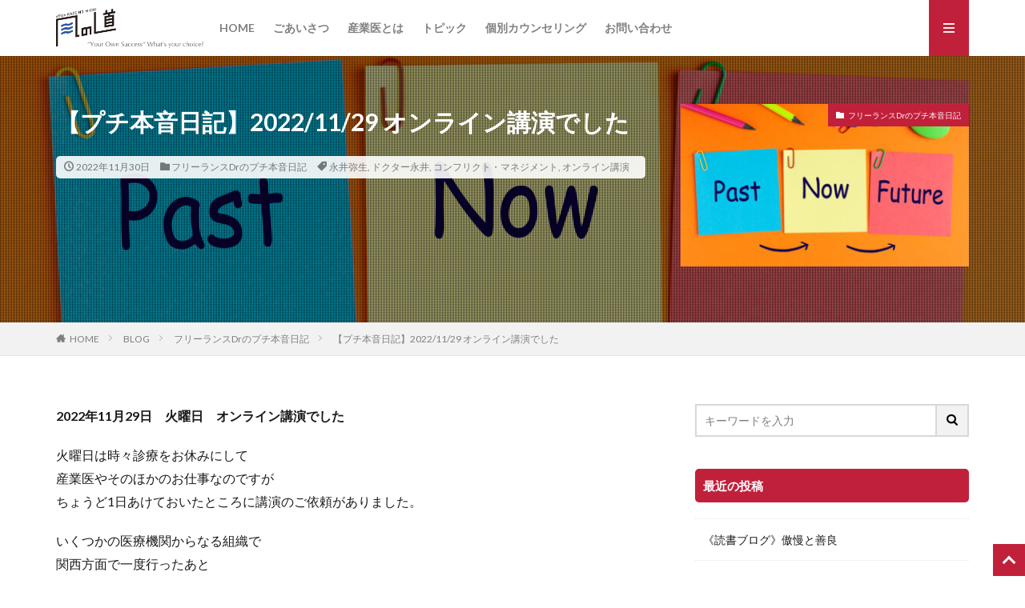

--- FILE ---
content_type: text/html; charset=UTF-8
request_url: https://kazeno-michi.com/onlinelecturetoday/
body_size: 17196
content:

<!DOCTYPE html>

<html dir="ltr" lang="ja" prefix="og: https://ogp.me/ns#" prefix="og: http://ogp.me/ns#" class="t-html 
">

<head prefix="og: http://ogp.me/ns# fb: http://ogp.me/ns/fb# article: http://ogp.me/ns/article#">
<meta charset="UTF-8">
<title>【プチ本音日記】2022/11/29 オンライン講演でした | オフィス 風の道</title>
	<style>img:is([sizes="auto" i], [sizes^="auto," i]) { contain-intrinsic-size: 3000px 1500px }</style>
	
		<!-- All in One SEO 4.8.9 - aioseo.com -->
	<meta name="robots" content="max-image-preview:large" />
	<meta name="author" content="永井 弥生"/>
	<link rel="canonical" href="https://kazeno-michi.com/onlinelecturetoday/" />
	<meta name="generator" content="All in One SEO (AIOSEO) 4.8.9" />
		<meta property="og:locale" content="ja_JP" />
		<meta property="og:site_name" content="オフィス 風の道 | 医療現場から伝えるコンフリクト・マネジメント" />
		<meta property="og:type" content="article" />
		<meta property="og:title" content="【プチ本音日記】2022/11/29 オンライン講演でした | オフィス 風の道" />
		<meta property="og:url" content="https://kazeno-michi.com/onlinelecturetoday/" />
		<meta property="article:published_time" content="2022-11-29T23:20:30+00:00" />
		<meta property="article:modified_time" content="2022-11-29T23:20:30+00:00" />
		<meta name="twitter:card" content="summary" />
		<meta name="twitter:title" content="【プチ本音日記】2022/11/29 オンライン講演でした | オフィス 風の道" />
		<script type="application/ld+json" class="aioseo-schema">
			{"@context":"https:\/\/schema.org","@graph":[{"@type":"Article","@id":"https:\/\/kazeno-michi.com\/onlinelecturetoday\/#article","name":"\u3010\u30d7\u30c1\u672c\u97f3\u65e5\u8a18\u30112022\/11\/29 \u30aa\u30f3\u30e9\u30a4\u30f3\u8b1b\u6f14\u3067\u3057\u305f | \u30aa\u30d5\u30a3\u30b9 \u98a8\u306e\u9053","headline":"\u3010\u30d7\u30c1\u672c\u97f3\u65e5\u8a18\u30112022\/11\/29 \u30aa\u30f3\u30e9\u30a4\u30f3\u8b1b\u6f14\u3067\u3057\u305f","author":{"@id":"https:\/\/kazeno-michi.com\/author\/wpmaster\/#author"},"publisher":{"@id":"https:\/\/kazeno-michi.com\/#organization"},"image":{"@type":"ImageObject","url":"https:\/\/kazeno-michi.com\/main\/wp-content\/uploads\/2022\/04\/AdobeStock_237159449-scaled.jpeg","width":2560,"height":1707},"datePublished":"2022-11-30T08:20:30+09:00","dateModified":"2022-11-30T08:20:30+09:00","inLanguage":"ja","mainEntityOfPage":{"@id":"https:\/\/kazeno-michi.com\/onlinelecturetoday\/#webpage"},"isPartOf":{"@id":"https:\/\/kazeno-michi.com\/onlinelecturetoday\/#webpage"},"articleSection":"\u30d5\u30ea\u30fc\u30e9\u30f3\u30b9Dr\u306e\u30d7\u30c1\u672c\u97f3\u65e5\u8a18, \u6c38\u4e95\u5f25\u751f, \u30c9\u30af\u30bf\u30fc\u6c38\u4e95, \u30b3\u30f3\u30d5\u30ea\u30af\u30c8\u30fb\u30de\u30cd\u30b8\u30e1\u30f3\u30c8, \u30aa\u30f3\u30e9\u30a4\u30f3\u8b1b\u6f14"},{"@type":"BreadcrumbList","@id":"https:\/\/kazeno-michi.com\/onlinelecturetoday\/#breadcrumblist","itemListElement":[{"@type":"ListItem","@id":"https:\/\/kazeno-michi.com#listItem","position":1,"name":"Home","item":"https:\/\/kazeno-michi.com","nextItem":{"@type":"ListItem","@id":"https:\/\/kazeno-michi.com\/category\/%e3%83%95%e3%83%aa%e3%83%bc%e3%83%a9%e3%83%b3%e3%82%b9dr%e3%81%ae%e3%83%97%e3%83%81%e6%9c%ac%e9%9f%b3%e6%97%a5%e8%a8%98\/#listItem","name":"\u30d5\u30ea\u30fc\u30e9\u30f3\u30b9Dr\u306e\u30d7\u30c1\u672c\u97f3\u65e5\u8a18"}},{"@type":"ListItem","@id":"https:\/\/kazeno-michi.com\/category\/%e3%83%95%e3%83%aa%e3%83%bc%e3%83%a9%e3%83%b3%e3%82%b9dr%e3%81%ae%e3%83%97%e3%83%81%e6%9c%ac%e9%9f%b3%e6%97%a5%e8%a8%98\/#listItem","position":2,"name":"\u30d5\u30ea\u30fc\u30e9\u30f3\u30b9Dr\u306e\u30d7\u30c1\u672c\u97f3\u65e5\u8a18","item":"https:\/\/kazeno-michi.com\/category\/%e3%83%95%e3%83%aa%e3%83%bc%e3%83%a9%e3%83%b3%e3%82%b9dr%e3%81%ae%e3%83%97%e3%83%81%e6%9c%ac%e9%9f%b3%e6%97%a5%e8%a8%98\/","nextItem":{"@type":"ListItem","@id":"https:\/\/kazeno-michi.com\/onlinelecturetoday\/#listItem","name":"\u3010\u30d7\u30c1\u672c\u97f3\u65e5\u8a18\u30112022\/11\/29 \u30aa\u30f3\u30e9\u30a4\u30f3\u8b1b\u6f14\u3067\u3057\u305f"},"previousItem":{"@type":"ListItem","@id":"https:\/\/kazeno-michi.com#listItem","name":"Home"}},{"@type":"ListItem","@id":"https:\/\/kazeno-michi.com\/onlinelecturetoday\/#listItem","position":3,"name":"\u3010\u30d7\u30c1\u672c\u97f3\u65e5\u8a18\u30112022\/11\/29 \u30aa\u30f3\u30e9\u30a4\u30f3\u8b1b\u6f14\u3067\u3057\u305f","previousItem":{"@type":"ListItem","@id":"https:\/\/kazeno-michi.com\/category\/%e3%83%95%e3%83%aa%e3%83%bc%e3%83%a9%e3%83%b3%e3%82%b9dr%e3%81%ae%e3%83%97%e3%83%81%e6%9c%ac%e9%9f%b3%e6%97%a5%e8%a8%98\/#listItem","name":"\u30d5\u30ea\u30fc\u30e9\u30f3\u30b9Dr\u306e\u30d7\u30c1\u672c\u97f3\u65e5\u8a18"}}]},{"@type":"Organization","@id":"https:\/\/kazeno-michi.com\/#organization","name":"\u30aa\u30d5\u30a3\u30b9 \u98a8\u306e\u9053","description":"\u533b\u7642\u73fe\u5834\u304b\u3089\u4f1d\u3048\u308b\u30b3\u30f3\u30d5\u30ea\u30af\u30c8\u30fb\u30de\u30cd\u30b8\u30e1\u30f3\u30c8","url":"https:\/\/kazeno-michi.com\/"},{"@type":"Person","@id":"https:\/\/kazeno-michi.com\/author\/wpmaster\/#author","url":"https:\/\/kazeno-michi.com\/author\/wpmaster\/","name":"\u6c38\u4e95 \u5f25\u751f","image":{"@type":"ImageObject","@id":"https:\/\/kazeno-michi.com\/onlinelecturetoday\/#authorImage","url":"https:\/\/secure.gravatar.com\/avatar\/86e0bf4d16b3053be555e6851edb147f3109e743cbeb4556404d818a07d03a58?s=96&d=mm&r=g","width":96,"height":96,"caption":"\u6c38\u4e95 \u5f25\u751f"}},{"@type":"WebPage","@id":"https:\/\/kazeno-michi.com\/onlinelecturetoday\/#webpage","url":"https:\/\/kazeno-michi.com\/onlinelecturetoday\/","name":"\u3010\u30d7\u30c1\u672c\u97f3\u65e5\u8a18\u30112022\/11\/29 \u30aa\u30f3\u30e9\u30a4\u30f3\u8b1b\u6f14\u3067\u3057\u305f | \u30aa\u30d5\u30a3\u30b9 \u98a8\u306e\u9053","inLanguage":"ja","isPartOf":{"@id":"https:\/\/kazeno-michi.com\/#website"},"breadcrumb":{"@id":"https:\/\/kazeno-michi.com\/onlinelecturetoday\/#breadcrumblist"},"author":{"@id":"https:\/\/kazeno-michi.com\/author\/wpmaster\/#author"},"creator":{"@id":"https:\/\/kazeno-michi.com\/author\/wpmaster\/#author"},"image":{"@type":"ImageObject","url":"https:\/\/kazeno-michi.com\/main\/wp-content\/uploads\/2022\/04\/AdobeStock_237159449-scaled.jpeg","@id":"https:\/\/kazeno-michi.com\/onlinelecturetoday\/#mainImage","width":2560,"height":1707},"primaryImageOfPage":{"@id":"https:\/\/kazeno-michi.com\/onlinelecturetoday\/#mainImage"},"datePublished":"2022-11-30T08:20:30+09:00","dateModified":"2022-11-30T08:20:30+09:00"},{"@type":"WebSite","@id":"https:\/\/kazeno-michi.com\/#website","url":"https:\/\/kazeno-michi.com\/","name":"\u30aa\u30d5\u30a3\u30b9 \u98a8\u306e\u9053","description":"\u533b\u7642\u73fe\u5834\u304b\u3089\u4f1d\u3048\u308b\u30b3\u30f3\u30d5\u30ea\u30af\u30c8\u30fb\u30de\u30cd\u30b8\u30e1\u30f3\u30c8","inLanguage":"ja","publisher":{"@id":"https:\/\/kazeno-michi.com\/#organization"}}]}
		</script>
		<!-- All in One SEO -->

<link rel='stylesheet' id='dashicons-css' href='https://kazeno-michi.com/main/wp-includes/css/dashicons.min.css?ver=6.8.3' type='text/css' media='all' />
<link rel='stylesheet' id='thickbox-css' href='https://kazeno-michi.com/main/wp-includes/js/thickbox/thickbox.css?ver=6.8.3' type='text/css' media='all' />
<link rel='stylesheet' id='wp-block-library-css' href='https://kazeno-michi.com/main/wp-includes/css/dist/block-library/style.min.css?ver=6.8.3' type='text/css' media='all' />
<style id='classic-theme-styles-inline-css' type='text/css'>
/*! This file is auto-generated */
.wp-block-button__link{color:#fff;background-color:#32373c;border-radius:9999px;box-shadow:none;text-decoration:none;padding:calc(.667em + 2px) calc(1.333em + 2px);font-size:1.125em}.wp-block-file__button{background:#32373c;color:#fff;text-decoration:none}
</style>
<style id='global-styles-inline-css' type='text/css'>
:root{--wp--preset--aspect-ratio--square: 1;--wp--preset--aspect-ratio--4-3: 4/3;--wp--preset--aspect-ratio--3-4: 3/4;--wp--preset--aspect-ratio--3-2: 3/2;--wp--preset--aspect-ratio--2-3: 2/3;--wp--preset--aspect-ratio--16-9: 16/9;--wp--preset--aspect-ratio--9-16: 9/16;--wp--preset--color--black: #000000;--wp--preset--color--cyan-bluish-gray: #abb8c3;--wp--preset--color--white: #ffffff;--wp--preset--color--pale-pink: #f78da7;--wp--preset--color--vivid-red: #cf2e2e;--wp--preset--color--luminous-vivid-orange: #ff6900;--wp--preset--color--luminous-vivid-amber: #fcb900;--wp--preset--color--light-green-cyan: #7bdcb5;--wp--preset--color--vivid-green-cyan: #00d084;--wp--preset--color--pale-cyan-blue: #8ed1fc;--wp--preset--color--vivid-cyan-blue: #0693e3;--wp--preset--color--vivid-purple: #9b51e0;--wp--preset--gradient--vivid-cyan-blue-to-vivid-purple: linear-gradient(135deg,rgba(6,147,227,1) 0%,rgb(155,81,224) 100%);--wp--preset--gradient--light-green-cyan-to-vivid-green-cyan: linear-gradient(135deg,rgb(122,220,180) 0%,rgb(0,208,130) 100%);--wp--preset--gradient--luminous-vivid-amber-to-luminous-vivid-orange: linear-gradient(135deg,rgba(252,185,0,1) 0%,rgba(255,105,0,1) 100%);--wp--preset--gradient--luminous-vivid-orange-to-vivid-red: linear-gradient(135deg,rgba(255,105,0,1) 0%,rgb(207,46,46) 100%);--wp--preset--gradient--very-light-gray-to-cyan-bluish-gray: linear-gradient(135deg,rgb(238,238,238) 0%,rgb(169,184,195) 100%);--wp--preset--gradient--cool-to-warm-spectrum: linear-gradient(135deg,rgb(74,234,220) 0%,rgb(151,120,209) 20%,rgb(207,42,186) 40%,rgb(238,44,130) 60%,rgb(251,105,98) 80%,rgb(254,248,76) 100%);--wp--preset--gradient--blush-light-purple: linear-gradient(135deg,rgb(255,206,236) 0%,rgb(152,150,240) 100%);--wp--preset--gradient--blush-bordeaux: linear-gradient(135deg,rgb(254,205,165) 0%,rgb(254,45,45) 50%,rgb(107,0,62) 100%);--wp--preset--gradient--luminous-dusk: linear-gradient(135deg,rgb(255,203,112) 0%,rgb(199,81,192) 50%,rgb(65,88,208) 100%);--wp--preset--gradient--pale-ocean: linear-gradient(135deg,rgb(255,245,203) 0%,rgb(182,227,212) 50%,rgb(51,167,181) 100%);--wp--preset--gradient--electric-grass: linear-gradient(135deg,rgb(202,248,128) 0%,rgb(113,206,126) 100%);--wp--preset--gradient--midnight: linear-gradient(135deg,rgb(2,3,129) 0%,rgb(40,116,252) 100%);--wp--preset--font-size--small: 13px;--wp--preset--font-size--medium: 20px;--wp--preset--font-size--large: 36px;--wp--preset--font-size--x-large: 42px;--wp--preset--spacing--20: 0.44rem;--wp--preset--spacing--30: 0.67rem;--wp--preset--spacing--40: 1rem;--wp--preset--spacing--50: 1.5rem;--wp--preset--spacing--60: 2.25rem;--wp--preset--spacing--70: 3.38rem;--wp--preset--spacing--80: 5.06rem;--wp--preset--shadow--natural: 6px 6px 9px rgba(0, 0, 0, 0.2);--wp--preset--shadow--deep: 12px 12px 50px rgba(0, 0, 0, 0.4);--wp--preset--shadow--sharp: 6px 6px 0px rgba(0, 0, 0, 0.2);--wp--preset--shadow--outlined: 6px 6px 0px -3px rgba(255, 255, 255, 1), 6px 6px rgba(0, 0, 0, 1);--wp--preset--shadow--crisp: 6px 6px 0px rgba(0, 0, 0, 1);}:where(.is-layout-flex){gap: 0.5em;}:where(.is-layout-grid){gap: 0.5em;}body .is-layout-flex{display: flex;}.is-layout-flex{flex-wrap: wrap;align-items: center;}.is-layout-flex > :is(*, div){margin: 0;}body .is-layout-grid{display: grid;}.is-layout-grid > :is(*, div){margin: 0;}:where(.wp-block-columns.is-layout-flex){gap: 2em;}:where(.wp-block-columns.is-layout-grid){gap: 2em;}:where(.wp-block-post-template.is-layout-flex){gap: 1.25em;}:where(.wp-block-post-template.is-layout-grid){gap: 1.25em;}.has-black-color{color: var(--wp--preset--color--black) !important;}.has-cyan-bluish-gray-color{color: var(--wp--preset--color--cyan-bluish-gray) !important;}.has-white-color{color: var(--wp--preset--color--white) !important;}.has-pale-pink-color{color: var(--wp--preset--color--pale-pink) !important;}.has-vivid-red-color{color: var(--wp--preset--color--vivid-red) !important;}.has-luminous-vivid-orange-color{color: var(--wp--preset--color--luminous-vivid-orange) !important;}.has-luminous-vivid-amber-color{color: var(--wp--preset--color--luminous-vivid-amber) !important;}.has-light-green-cyan-color{color: var(--wp--preset--color--light-green-cyan) !important;}.has-vivid-green-cyan-color{color: var(--wp--preset--color--vivid-green-cyan) !important;}.has-pale-cyan-blue-color{color: var(--wp--preset--color--pale-cyan-blue) !important;}.has-vivid-cyan-blue-color{color: var(--wp--preset--color--vivid-cyan-blue) !important;}.has-vivid-purple-color{color: var(--wp--preset--color--vivid-purple) !important;}.has-black-background-color{background-color: var(--wp--preset--color--black) !important;}.has-cyan-bluish-gray-background-color{background-color: var(--wp--preset--color--cyan-bluish-gray) !important;}.has-white-background-color{background-color: var(--wp--preset--color--white) !important;}.has-pale-pink-background-color{background-color: var(--wp--preset--color--pale-pink) !important;}.has-vivid-red-background-color{background-color: var(--wp--preset--color--vivid-red) !important;}.has-luminous-vivid-orange-background-color{background-color: var(--wp--preset--color--luminous-vivid-orange) !important;}.has-luminous-vivid-amber-background-color{background-color: var(--wp--preset--color--luminous-vivid-amber) !important;}.has-light-green-cyan-background-color{background-color: var(--wp--preset--color--light-green-cyan) !important;}.has-vivid-green-cyan-background-color{background-color: var(--wp--preset--color--vivid-green-cyan) !important;}.has-pale-cyan-blue-background-color{background-color: var(--wp--preset--color--pale-cyan-blue) !important;}.has-vivid-cyan-blue-background-color{background-color: var(--wp--preset--color--vivid-cyan-blue) !important;}.has-vivid-purple-background-color{background-color: var(--wp--preset--color--vivid-purple) !important;}.has-black-border-color{border-color: var(--wp--preset--color--black) !important;}.has-cyan-bluish-gray-border-color{border-color: var(--wp--preset--color--cyan-bluish-gray) !important;}.has-white-border-color{border-color: var(--wp--preset--color--white) !important;}.has-pale-pink-border-color{border-color: var(--wp--preset--color--pale-pink) !important;}.has-vivid-red-border-color{border-color: var(--wp--preset--color--vivid-red) !important;}.has-luminous-vivid-orange-border-color{border-color: var(--wp--preset--color--luminous-vivid-orange) !important;}.has-luminous-vivid-amber-border-color{border-color: var(--wp--preset--color--luminous-vivid-amber) !important;}.has-light-green-cyan-border-color{border-color: var(--wp--preset--color--light-green-cyan) !important;}.has-vivid-green-cyan-border-color{border-color: var(--wp--preset--color--vivid-green-cyan) !important;}.has-pale-cyan-blue-border-color{border-color: var(--wp--preset--color--pale-cyan-blue) !important;}.has-vivid-cyan-blue-border-color{border-color: var(--wp--preset--color--vivid-cyan-blue) !important;}.has-vivid-purple-border-color{border-color: var(--wp--preset--color--vivid-purple) !important;}.has-vivid-cyan-blue-to-vivid-purple-gradient-background{background: var(--wp--preset--gradient--vivid-cyan-blue-to-vivid-purple) !important;}.has-light-green-cyan-to-vivid-green-cyan-gradient-background{background: var(--wp--preset--gradient--light-green-cyan-to-vivid-green-cyan) !important;}.has-luminous-vivid-amber-to-luminous-vivid-orange-gradient-background{background: var(--wp--preset--gradient--luminous-vivid-amber-to-luminous-vivid-orange) !important;}.has-luminous-vivid-orange-to-vivid-red-gradient-background{background: var(--wp--preset--gradient--luminous-vivid-orange-to-vivid-red) !important;}.has-very-light-gray-to-cyan-bluish-gray-gradient-background{background: var(--wp--preset--gradient--very-light-gray-to-cyan-bluish-gray) !important;}.has-cool-to-warm-spectrum-gradient-background{background: var(--wp--preset--gradient--cool-to-warm-spectrum) !important;}.has-blush-light-purple-gradient-background{background: var(--wp--preset--gradient--blush-light-purple) !important;}.has-blush-bordeaux-gradient-background{background: var(--wp--preset--gradient--blush-bordeaux) !important;}.has-luminous-dusk-gradient-background{background: var(--wp--preset--gradient--luminous-dusk) !important;}.has-pale-ocean-gradient-background{background: var(--wp--preset--gradient--pale-ocean) !important;}.has-electric-grass-gradient-background{background: var(--wp--preset--gradient--electric-grass) !important;}.has-midnight-gradient-background{background: var(--wp--preset--gradient--midnight) !important;}.has-small-font-size{font-size: var(--wp--preset--font-size--small) !important;}.has-medium-font-size{font-size: var(--wp--preset--font-size--medium) !important;}.has-large-font-size{font-size: var(--wp--preset--font-size--large) !important;}.has-x-large-font-size{font-size: var(--wp--preset--font-size--x-large) !important;}
:where(.wp-block-post-template.is-layout-flex){gap: 1.25em;}:where(.wp-block-post-template.is-layout-grid){gap: 1.25em;}
:where(.wp-block-columns.is-layout-flex){gap: 2em;}:where(.wp-block-columns.is-layout-grid){gap: 2em;}
:root :where(.wp-block-pullquote){font-size: 1.5em;line-height: 1.6;}
</style>
<link rel='stylesheet' id='contact-form-7-css' href='https://kazeno-michi.com/main/wp-content/plugins/contact-form-7/includes/css/styles.css?ver=6.1.3' type='text/css' media='all' />
<link rel='stylesheet' id='fancybox-css' href='https://kazeno-michi.com/main/wp-content/plugins/easy-fancybox/fancybox/1.5.4/jquery.fancybox.min.css?ver=6.8.3' type='text/css' media='screen' />
<style id='fancybox-inline-css' type='text/css'>
#fancybox-outer{background:#ffffff}#fancybox-content{background:#ffffff;border-color:#ffffff;color:#000000;}#fancybox-title,#fancybox-title-float-main{color:#fff}
</style>
<!--n2css--><!--n2js--><script type="text/javascript" src="https://kazeno-michi.com/main/wp-includes/js/jquery/jquery.min.js?ver=3.7.1" id="jquery-core-js"></script>
<script type="text/javascript" src="https://kazeno-michi.com/main/wp-includes/js/jquery/jquery-migrate.min.js?ver=3.4.1" id="jquery-migrate-js"></script>
<link rel="https://api.w.org/" href="https://kazeno-michi.com/wp-json/" /><link rel="alternate" title="JSON" type="application/json" href="https://kazeno-michi.com/wp-json/wp/v2/posts/10643" /><link rel="alternate" title="oEmbed (JSON)" type="application/json+oembed" href="https://kazeno-michi.com/wp-json/oembed/1.0/embed?url=https%3A%2F%2Fkazeno-michi.com%2Fonlinelecturetoday%2F" />
<link rel="alternate" title="oEmbed (XML)" type="text/xml+oembed" href="https://kazeno-michi.com/wp-json/oembed/1.0/embed?url=https%3A%2F%2Fkazeno-michi.com%2Fonlinelecturetoday%2F&#038;format=xml" />
<link class="css-async" rel href="https://kazeno-michi.com/main/wp-content/themes/the-thor/css/icon.min.css">
<link class="css-async" rel href="https://fonts.googleapis.com/css?family=Lato:100,300,400,700,900">
<link class="css-async" rel href="https://fonts.googleapis.com/css?family=Fjalla+One">
<link rel="stylesheet" href="https://fonts.googleapis.com/css?family=Noto+Sans+JP:100,200,300,400,500,600,700,800,900">
<link rel="stylesheet" href="https://kazeno-michi.com/main/wp-content/themes/the-thor/style.min.css">
<link rel="stylesheet" href="https://kazeno-michi.com/main/wp-content/themes/the-thor-child/style-user.css?1713246300">
<link rel="canonical" href="https://kazeno-michi.com/onlinelecturetoday/" />
<script src="https://ajax.googleapis.com/ajax/libs/jquery/1.12.4/jquery.min.js"></script>
<meta http-equiv="X-UA-Compatible" content="IE=edge">
<meta name="viewport" content="width=device-width, initial-scale=1, viewport-fit=cover"/>
<style>
.widget.widget_nav_menu ul.menu{border-color: rgba(193,32,59,0.15);}.widget.widget_nav_menu ul.menu li{border-color: rgba(193,32,59,0.75);}.widget.widget_nav_menu ul.menu .sub-menu li{border-color: rgba(193,32,59,0.15);}.widget.widget_nav_menu ul.menu .sub-menu li .sub-menu li:first-child{border-color: rgba(193,32,59,0.15);}.widget.widget_nav_menu ul.menu li a:hover{background-color: rgba(193,32,59,0.75);}.widget.widget_nav_menu ul.menu .current-menu-item > a{background-color: rgba(193,32,59,0.75);}.widget.widget_nav_menu ul.menu li .sub-menu li a:before {color:#c1203b;}.widget.widget_nav_menu ul.menu li a{background-color:#c1203b;}.widget.widget_nav_menu ul.menu .sub-menu a:hover{color:#c1203b;}.widget.widget_nav_menu ul.menu .sub-menu .current-menu-item a{color:#c1203b;}.widget.widget_categories ul{border-color: rgba(193,32,59,0.15);}.widget.widget_categories ul li{border-color: rgba(193,32,59,0.75);}.widget.widget_categories ul .children li{border-color: rgba(193,32,59,0.15);}.widget.widget_categories ul .children li .children li:first-child{border-color: rgba(193,32,59,0.15);}.widget.widget_categories ul li a:hover{background-color: rgba(193,32,59,0.75);}.widget.widget_categories ul .current-menu-item > a{background-color: rgba(193,32,59,0.75);}.widget.widget_categories ul li .children li a:before {color:#c1203b;}.widget.widget_categories ul li a{background-color:#c1203b;}.widget.widget_categories ul .children a:hover{color:#c1203b;}.widget.widget_categories ul .children .current-menu-item a{color:#c1203b;}.widgetSearch__input:hover{border-color:#c1203b;}.widgetCatTitle{background-color:#c1203b;}.widgetCatTitle__inner{background-color:#c1203b;}.widgetSearch__submit:hover{background-color:#c1203b;}.widgetProfile__sns{background-color:#c1203b;}.widget.widget_calendar .calendar_wrap tbody a:hover{background-color:#c1203b;}.widget ul li a:hover{color:#c1203b;}.widget.widget_rss .rsswidget:hover{color:#c1203b;}.widget.widget_tag_cloud a:hover{background-color:#c1203b;}.widget select:hover{border-color:#c1203b;}.widgetSearch__checkLabel:hover:after{border-color:#c1203b;}.widgetSearch__check:checked .widgetSearch__checkLabel:before, .widgetSearch__check:checked + .widgetSearch__checkLabel:before{border-color:#c1203b;}.widgetTab__item.current{border-top-color:#c1203b;}.widgetTab__item:hover{border-top-color:#c1203b;}.searchHead__title{background-color:#c1203b;}.searchHead__submit:hover{color:#c1203b;}.menuBtn__close:hover{color:#c1203b;}.menuBtn__link:hover{color:#c1203b;}@media only screen and (min-width: 992px){.menuBtn__link {background-color:#c1203b;}}.t-headerCenter .menuBtn__link:hover{color:#c1203b;}.searchBtn__close:hover{color:#c1203b;}.searchBtn__link:hover{color:#c1203b;}.breadcrumb__item a:hover{color:#c1203b;}.pager__item{color:#c1203b;}.pager__item:hover, .pager__item-current{background-color:#c1203b; color:#fff;}.page-numbers{color:#c1203b;}.page-numbers:hover, .page-numbers.current{background-color:#c1203b; color:#fff;}.pagePager__item{color:#c1203b;}.pagePager__item:hover, .pagePager__item-current{background-color:#c1203b; color:#fff;}.heading a:hover{color:#c1203b;}.eyecatch__cat{background-color:#c1203b;}.the__category{background-color:#c1203b;}.dateList__item a:hover{color:#c1203b;}.controllerFooter__item:last-child{background-color:#c1203b;}.controllerFooter__close{background-color:#c1203b;}.bottomFooter__topBtn{background-color:#c1203b;}.mask-color{background-color:#c1203b;}.mask-colorgray{background-color:#c1203b;}.pickup3__item{background-color:#c1203b;}.categoryBox__title{color:#c1203b;}.comments__list .comment-meta{background-color:#c1203b;}.comment-respond .submit{background-color:#c1203b;}.prevNext__pop{background-color:#c1203b;}.swiper-pagination-bullet-active{background-color:#c1203b;}.swiper-slider .swiper-button-next, .swiper-slider .swiper-container-rtl .swiper-button-prev, .swiper-slider .swiper-button-prev, .swiper-slider .swiper-container-rtl .swiper-button-next	{background-color:#c1203b;}body{background:#ffffff;}.l-header{background-color:#ffffff;}.globalNavi::before{background: -webkit-gradient(linear,left top,right top,color-stop(0%,rgba(255,255,255,0)),color-stop(100%,#ffffff));}.snsFooter{background-color:#c1203b}.widget-main .heading.heading-widget{background-color:#c1203b}.widget-main .heading.heading-widgetsimple{background-color:#c1203b}.widget-main .heading.heading-widgetsimplewide{background-color:#c1203b}.widget-main .heading.heading-widgetwide{background-color:#c1203b}.widget-main .heading.heading-widgetbottom:before{border-color:#c1203b}.widget-main .heading.heading-widgetborder{border-color:#c1203b}.widget-main .heading.heading-widgetborder::before,.widget-main .heading.heading-widgetborder::after{background-color:#c1203b}.widget-side .heading.heading-widget{background-color:#c1203b}.widget-side .heading.heading-widgetsimple{background-color:#c1203b}.widget-side .heading.heading-widgetsimplewide{background-color:#c1203b}.widget-side .heading.heading-widgetwide{background-color:#c1203b}.widget-side .heading.heading-widgetbottom:before{border-color:#c1203b}.widget-side .heading.heading-widgetborder{border-color:#c1203b}.widget-side .heading.heading-widgetborder::before,.widget-side .heading.heading-widgetborder::after{background-color:#c1203b}.widget-foot .heading.heading-widget{background-color:#c1203b}.widget-foot .heading.heading-widgetsimple{background-color:#c1203b}.widget-foot .heading.heading-widgetsimplewide{background-color:#c1203b}.widget-foot .heading.heading-widgetwide{background-color:#c1203b}.widget-foot .heading.heading-widgetbottom:before{border-color:#c1203b}.widget-foot .heading.heading-widgetborder{border-color:#c1203b}.widget-foot .heading.heading-widgetborder::before,.widget-foot .heading.heading-widgetborder::after{background-color:#c1203b}.widget-menu .heading.heading-widget{background-color:#c1203b}.widget-menu .heading.heading-widgetsimple{background-color:#c1203b}.widget-menu .heading.heading-widgetsimplewide{background-color:#c1203b}.widget-menu .heading.heading-widgetwide{background-color:#c1203b}.widget-menu .heading.heading-widgetbottom:before{border-color:#c1203b}.widget-menu .heading.heading-widgetborder{border-color:#c1203b}.widget-menu .heading.heading-widgetborder::before,.widget-menu .heading.heading-widgetborder::after{background-color:#c1203b}.still{height: 300px;}@media only screen and (min-width: 768px){.still {height: 600px;}}.rankingBox__bg{background-color:#c1203b}.commonCtr__bg.mask.mask-color{background-color:#c1203b}.the__ribbon{background-color:#c65151}.the__ribbon:after{border-left-color:#c65151; border-right-color:#c65151}.content .afTagBox__btnDetail{background-color:#c1203b;}.widget .widgetAfTag__btnDetail{background-color:#c1203b;}.content .afTagBox__btnAf{background-color:#c1203b;}.widget .widgetAfTag__btnAf{background-color:#c1203b;}.content a{color:#c1203b;}.phrase a{color:#c1203b;}.content .sitemap li a:hover{color:#c1203b;}.content h2 a:hover,.content h3 a:hover,.content h4 a:hover,.content h5 a:hover{color:#c1203b;}.content ul.menu li a:hover{color:#c1203b;}.content .es-LiconBox:before{background-color:#a83f3f;}.content .es-LiconCircle:before{background-color:#a83f3f;}.content .es-BTiconBox:before{background-color:#a83f3f;}.content .es-BTiconCircle:before{background-color:#a83f3f;}.content .es-BiconObi{border-color:#a83f3f;}.content .es-BiconCorner:before{background-color:#a83f3f;}.content .es-BiconCircle:before{background-color:#a83f3f;}.content .es-BmarkHatena::before{background-color:#005293;}.content .es-BmarkExcl::before{background-color:#b60105;}.content .es-BmarkQ::before{background-color:#005293;}.content .es-BmarkQ::after{border-top-color:#005293;}.content .es-BmarkA::before{color:#b60105;}.content .es-BsubTradi::before{color:#ffffff;background-color:#b60105;border-color:#b60105;}.btn__link-primary{color:#ffffff; background-color:#325599;}.content .btn__link-primary{color:#ffffff; background-color:#325599;}.searchBtn__contentInner .btn__link-search{color:#ffffff; background-color:#325599;}.btn__link-secondary{color:#ffffff; background-color:#325599;}.content .btn__link-secondary{color:#ffffff; background-color:#325599;}.btn__link-search{color:#ffffff; background-color:#325599;}.btn__link-normal{color:#325599;}.content .btn__link-normal{color:#325599;}.btn__link-normal:hover{background-color:#325599;}.content .btn__link-normal:hover{background-color:#325599;}.comments__list .comment-reply-link{color:#325599;}.comments__list .comment-reply-link:hover{background-color:#325599;}@media only screen and (min-width: 992px){.subNavi__link-pickup{color:#325599;}}@media only screen and (min-width: 992px){.subNavi__link-pickup:hover{background-color:#325599;}}.content h2{color:#191919}.content h3{color:#191919}.content h4{color:#191919}.content h5{color:#191919}.content ul > li::before{color:#a83f3f;}.content ul{color:#191919;}.content ol > li::before{color:#a83f3f; border-color:#a83f3f;}.content ol > li > ol > li::before{background-color:#a83f3f; border-color:#a83f3f;}.content ol > li > ol > li > ol > li::before{color:#a83f3f; border-color:#a83f3f;}.content ol{color:#191919;}.content .balloon .balloon__text{color:#191919; background-color:#f2f2f2;}.content .balloon .balloon__text-left:before{border-left-color:#f2f2f2;}.content .balloon .balloon__text-right:before{border-right-color:#f2f2f2;}.content .balloon-boder .balloon__text{color:#191919; background-color:#ffffff;  border-color:#d8d8d8;}.content .balloon-boder .balloon__text-left:before{border-left-color:#d8d8d8;}.content .balloon-boder .balloon__text-left:after{border-left-color:#ffffff;}.content .balloon-boder .balloon__text-right:before{border-right-color:#d8d8d8;}.content .balloon-boder .balloon__text-right:after{border-right-color:#ffffff;}.content blockquote{color:#191919; background-color:#e5e6f4;}.content blockquote::before{color:#997bad;}.content table{color:#191919; border-top-color:#E5E5E5; border-left-color:#E5E5E5;}.content table th{background:#7f7f7f; color:#ffffff; ;border-right-color:#E5E5E5; border-bottom-color:#E5E5E5;}.content table td{background:#ffffff; ;border-right-color:#E5E5E5; border-bottom-color:#E5E5E5;}.content table tr:nth-child(odd) td{background-color:#f2f2f2;}
</style>
<link rel="icon" href="https://kazeno-michi.com/main/wp-content/uploads/2019/11/cropped-logo_square-32x32.jpg" sizes="32x32" />
<link rel="icon" href="https://kazeno-michi.com/main/wp-content/uploads/2019/11/cropped-logo_square-192x192.jpg" sizes="192x192" />
<link rel="apple-touch-icon" href="https://kazeno-michi.com/main/wp-content/uploads/2019/11/cropped-logo_square-180x180.jpg" />
<meta name="msapplication-TileImage" content="https://kazeno-michi.com/main/wp-content/uploads/2019/11/cropped-logo_square-270x270.jpg" />
		<style type="text/css" id="wp-custom-css">
			.vimeo {
  position: relative;
  height: 0;
  padding: 0 0 56.25%;
  overflow: hidden;
}

.vimeo iframe {
  position: absolute;
  top: 0;
  left: 0;
  width: 100%;
  height: 100%;
}
		</style>
		<!– Global site tag (gtag.js) – Google Analytics –>
<script async src='https://www.googletagmanager.com/gtag/js?id=UA-152092694-1'></script>
<script>
    window.dataLayer = window.dataLayer || [];
    function gtag(){dataLayer.push(arguments);}
    gtag('js', new Date());
    gtag('config', 'UA-152092694-1');
    
</script>
<!– /Global site tag (gtag.js) – Google Analytics –>
<meta property="og:site_name" content="オフィス 風の道" />
<meta property="og:type" content="article" />
<meta property="og:title" content="【プチ本音日記】2022/11/29 オンライン講演でした" />
<meta property="og:description" content="2022年11月29日　火曜日　オンライン講演でした 火曜日は時々診療をお休みにして 産業医やそのほかのお仕事なのですが ちょうど1日あけておいたところに講演のご依頼がありました。 いくつかの医療機関からなる組織で 関西方面で一度行ったあと" />
<meta property="og:url" content="https://kazeno-michi.com/onlinelecturetoday/" />
<meta property="og:image" content="https://kazeno-michi.com/main/wp-content/uploads/2022/04/AdobeStock_237159449-768x512.jpeg" />
<meta name="twitter:card" content="summary" />
<meta name="twitter:site" content="@" />


</head>
<body class=" t-logoSp40 t-logoPc50 t-naviNoneSp t-footerFixed" id="top">


  <!--l-header-->
  <header class="l-header">
    <div class="container container-header">

      <!--logo-->
			<p class="siteTitle">
				<a class="siteTitle__link" href="https://kazeno-michi.com">
											<img class="siteTitle__logo" src="https://kazeno-michi.com/main/wp-content/uploads/2019/10/logo2.png" alt="オフィス 風の道" width="365" height="99" >
					        </a>
      </p>      <!--/logo-->


      				<!--globalNavi-->
				<nav class="globalNavi u-none-sp">
					<div class="globalNavi__inner">
            <ul class="globalNavi__list"><li id="menu-item-1376" class="menu-item menu-item-type-post_type menu-item-object-page menu-item-home menu-item-1376"><a href="https://kazeno-michi.com/">HOME</a></li>
<li id="menu-item-1370" class="menu-item menu-item-type-post_type menu-item-object-page menu-item-1370"><a href="https://kazeno-michi.com/greeting/">ごあいさつ</a></li>
<li id="menu-item-10911" class="menu-item menu-item-type-post_type menu-item-object-page menu-item-10911"><a href="https://kazeno-michi.com/occuphysician/">産業医とは</a></li>
<li id="menu-item-10912" class="menu-item menu-item-type-post_type menu-item-object-page menu-item-10912"><a href="https://kazeno-michi.com/topic/">トピック</a></li>
<li id="menu-item-10913" class="menu-item menu-item-type-post_type menu-item-object-page menu-item-10913"><a href="https://kazeno-michi.com/counseling/">個別カウンセリング</a></li>
<li id="menu-item-1373" class="menu-item menu-item-type-post_type menu-item-object-page menu-item-1373"><a href="https://kazeno-michi.com/contactus/">お問い合わせ</a></li>
</ul>					</div>
				</nav>
				<!--/globalNavi-->
			

			

      

            <!--menuBtn-->
			<div class="menuBtn menuBtn-right ">
        <input class="menuBtn__checkbox" id="menuBtn-checkbox" type="checkbox">
        <label class="menuBtn__link menuBtn__link-text icon-menu" for="menuBtn-checkbox"></label>
        <label class="menuBtn__unshown" for="menuBtn-checkbox"></label>
        <div class="menuBtn__content">
          <div class="menuBtn__scroll">
            <label class="menuBtn__close" for="menuBtn-checkbox"><i class="icon-close"></i>CLOSE</label>
            <div class="menuBtn__contentInner">
																														<aside class="widget widget-menu widget_nav_menu"><h2 class="heading heading-widget">風の道</h2><div class="menu-%e3%83%a1%e3%82%a4%e3%83%b3%e3%83%a1%e3%83%8b%e3%83%a5%e3%83%bc-container"><ul id="menu-%e3%83%a1%e3%82%a4%e3%83%b3%e3%83%a1%e3%83%8b%e3%83%a5%e3%83%bc-1" class="menu"><li class="menu-item menu-item-type-post_type menu-item-object-page menu-item-home menu-item-1376"><a href="https://kazeno-michi.com/">HOME</a></li>
<li class="menu-item menu-item-type-post_type menu-item-object-page menu-item-1370"><a href="https://kazeno-michi.com/greeting/">ごあいさつ</a></li>
<li class="menu-item menu-item-type-post_type menu-item-object-page menu-item-10911"><a href="https://kazeno-michi.com/occuphysician/">産業医とは</a></li>
<li class="menu-item menu-item-type-post_type menu-item-object-page menu-item-10912"><a href="https://kazeno-michi.com/topic/">トピック</a></li>
<li class="menu-item menu-item-type-post_type menu-item-object-page menu-item-10913"><a href="https://kazeno-michi.com/counseling/">個別カウンセリング</a></li>
<li class="menu-item menu-item-type-post_type menu-item-object-page menu-item-1373"><a href="https://kazeno-michi.com/contactus/">お問い合わせ</a></li>
</ul></div></aside>							            </div>
          </div>
        </div>
			</div>
			<!--/menuBtn-->
      
    </div>
  </header>
  <!--/l-header-->


  <!--l-headerBottom-->
  <div class="l-headerBottom">

    
		
	  
  </div>
  <!--l-headerBottom-->

    <div class="viral">
    <div class="viral__bg mask mask-blackmesh        ">
                  <img width="1280" height="853" src="https://kazeno-michi.com/main/wp-content/themes/the-thor/img/dummy.gif" data-layzr="https://kazeno-michi.com/main/wp-content/uploads/2022/04/AdobeStock_237159449-1280x853.jpeg" class="attachment-icatch1280 size-icatch1280 wp-post-image" alt="" decoding="async" />              </div>

    <div class="container">
      <div class="viral__container">
        <div class="viral__contents">
          <h1 class="heading heading-primary">【プチ本音日記】2022/11/29 オンライン講演でした</h1>
          <ul class="dateList">
                          <li class="dateList__item icon-clock">2022年11月30日</li>
                                      <li class="dateList__item icon-folder"><a href="https://kazeno-michi.com/category/%e3%83%95%e3%83%aa%e3%83%bc%e3%83%a9%e3%83%b3%e3%82%b9dr%e3%81%ae%e3%83%97%e3%83%81%e6%9c%ac%e9%9f%b3%e6%97%a5%e8%a8%98/" rel="category tag">フリーランスDrのプチ本音日記</a></li>
                          <li class="dateList__item icon-tag"><a href="https://kazeno-michi.com/tag/%e6%b0%b8%e4%ba%95%e5%bc%a5%e7%94%9f/" rel="tag">永井弥生</a>, <a href="https://kazeno-michi.com/tag/%e3%83%89%e3%82%af%e3%82%bf%e3%83%bc%e6%b0%b8%e4%ba%95/" rel="tag">ドクター永井</a>, <a href="https://kazeno-michi.com/tag/%e3%82%b3%e3%83%b3%e3%83%95%e3%83%aa%e3%82%af%e3%83%88%e3%83%bb%e3%83%9e%e3%83%8d%e3%82%b8%e3%83%a1%e3%83%b3%e3%83%88/" rel="tag">コンフリクト・マネジメント</a>, <a href="https://kazeno-michi.com/tag/%e3%82%aa%e3%83%b3%e3%83%a9%e3%82%a4%e3%83%b3%e8%ac%9b%e6%bc%94/" rel="tag">オンライン講演</a></li>
                                              </ul>
        </div>


        <div class="eyecatch">
          <span class="eyecatch__cat cc-bg491"><a href="https://kazeno-michi.com/category/%e3%83%95%e3%83%aa%e3%83%bc%e3%83%a9%e3%83%b3%e3%82%b9dr%e3%81%ae%e3%83%97%e3%83%81%e6%9c%ac%e9%9f%b3%e6%97%a5%e8%a8%98/">フリーランスDrのプチ本音日記</a></span>          <span class="eyecatch__link">
                          <img width="375" height="250" src="https://kazeno-michi.com/main/wp-content/themes/the-thor/img/dummy.gif" data-layzr="https://kazeno-michi.com/main/wp-content/uploads/2022/04/AdobeStock_237159449-375x250.jpeg" class="attachment-icatch375 size-icatch375 wp-post-image" alt="" decoding="async" />                      </span>

        </div>
      </div>
    </div>

  </div>
  
  <div class="wider">
    <div class="breadcrumb"><ul class="breadcrumb__list container"><li class="breadcrumb__item icon-home"><a href="https://kazeno-michi.com">HOME</a></li><li class="breadcrumb__item"><a href="https://kazeno-michi.com/blog/">BLOG</a></li><li class="breadcrumb__item"><a href="https://kazeno-michi.com/category/%e3%83%95%e3%83%aa%e3%83%bc%e3%83%a9%e3%83%b3%e3%82%b9dr%e3%81%ae%e3%83%97%e3%83%81%e6%9c%ac%e9%9f%b3%e6%97%a5%e8%a8%98/">フリーランスDrのプチ本音日記</a></li><li class="breadcrumb__item breadcrumb__item-current"><a href="https://kazeno-michi.com/onlinelecturetoday/">【プチ本音日記】2022/11/29 オンライン講演でした</a></li></ul></div>  </div>





  <!--l-wrapper-->
  <div class="l-wrapper">

    <!--l-main-->
        <main class="l-main">





      <div class="dividerBottom">


      



        

        <!--postContents-->
        <div class="postContents">
          

		            <section class="content">
			<p><strong>2022年11月29日　火曜日　オンライン講演でした</strong></p>
<p>火曜日は時々診療をお休みにして<br />
産業医やそのほかのお仕事なのですが<br />
ちょうど1日あけておいたところに講演のご依頼がありました。</p>
<p>いくつかの医療機関からなる組織で<br />
関西方面で一度行ったあと<br />
隣県へと順番に続いています。</p>
<p>オンライン講演もすっかり慣れましたね。<br />
リアルもよいのですがやっぱり楽です。<br />
と言ってもなんとなく朝からスッキリせずに軽い緊張があるので<br />
終わッた後は開放感です。</p>
<p>タイトルは「医療者と患者のコミュニケーション」としてほしい<br />
とのことでしたが内容はコンフリクト・マネジメントです。</p>
<p>日常にも役立つ3つのポイント<br />
・傾聴・共感・承認<br />
・本当の想いは<br />
・事実を大事に</p>
<p>動画解説は100回くらいやったかもしれませんが<br />
いつみても新鮮です。</p>
<p>感じることもいろいろでしょう。</p>
<p>なぜかいつも同じ質問があります。<br />
悩みどころは同じなのですね。</p>
<p>新規のご依頼もあり<br />
まだお役にたてるところは頑張ってみます。</p>
<p>&nbsp;</p>
          </section>
          		  

          		    <aside class="social-bottom"><ul class="socialList socialList-type10">
<li class="socialList__item"><a class="socialList__link icon-facebook" href="http://www.facebook.com/sharer.php?u=https%3A%2F%2Fkazeno-michi.com%2Fonlinelecturetoday%2F&amp;t=%E3%80%90%E3%83%97%E3%83%81%E6%9C%AC%E9%9F%B3%E6%97%A5%E8%A8%98%E3%80%912022%2F11%2F29+%E3%82%AA%E3%83%B3%E3%83%A9%E3%82%A4%E3%83%B3%E8%AC%9B%E6%BC%94%E3%81%A7%E3%81%97%E3%81%9F" target="_blank" title="Facebook"></a></li></ul>
</aside>
                  </div>
        <!--/postContents-->


        



        
	    
		
	<!-- Prev Next記事 -->
	<ul class="prevNext">
					<li class="prevNext__item prevNext__item-prev">
				<div class="eyecatch">
					<div class="prevNext__pop">Prev</div>
					<a class="eyecatch__link
											 eyecatch__link-maskzoom" href="https://kazeno-michi.com/workwork/">

													<img data-layzr="https://kazeno-michi.com/main/wp-content/uploads/2021/10/AdobeStock_16004762-375x250.jpeg" alt="【プチ本音日記】2022/11/28 　お仕事お仕事" width="375" height="250" src="https://kazeno-michi.com/main/wp-content/themes/the-thor/img/dummy.gif">
						
						<div class="prevNext__title">
														<h3 class="heading heading-secondary">【プチ本音日記】2022/11/28 　お仕事お仕事</h3>
						</div>

					</a>
				</div>
			</li>
		
					<li class="prevNext__item prevNext__item-next">
				<div class="eyecatch">
					<div class="prevNext__pop">Next</div>
					<a class="eyecatch__link
											 eyecatch__link-maskzoom" href="https://kazeno-michi.com/livealonewoman/">

													<img data-layzr="https://kazeno-michi.com/main/wp-content/uploads/2022/11/41P4DhLKLUL._SX338_BO1204203200_.jpg" alt="《読書ブログ》生きる" width="340" height="499" src="https://kazeno-michi.com/main/wp-content/themes/the-thor/img/dummy.gif">
												<div class="prevNext__title">
														<h3 class="heading heading-secondary">《読書ブログ》生きる</h3>
						</div>

					</a>
				</div>
			</li>
			</ul>
	<!-- /Prev Next記事 -->

        <!-- コメント -->
                      <aside class="comments" id="comments">
        		
				
			<div id="respond" class="comment-respond">
		<h2 class="heading heading-secondary">コメントを書く <small><a rel="nofollow" id="cancel-comment-reply-link" href="/onlinelecturetoday/#respond" style="display:none;">コメントをキャンセル</a></small></h2><form action="https://kazeno-michi.com/main/wp-comments-post.php" method="post" id="commentform" class="comment-form"><p class="comment-notes"><span id="email-notes">メールアドレスが公開されることはありません。</span> <span class="required-field-message"><span class="required">※</span> が付いている欄は必須項目です</span></p><p class="comment-form-comment"><label for="comment">コメント <span class="required">※</span></label> <textarea id="comment" name="comment" cols="45" rows="8" maxlength="65525" required="required"></textarea></p><p class="comment-form-author"><label for="author">名前 <span class="required">※</span></label> <input id="author" name="author" type="text" value="" size="30" maxlength="245" autocomplete="name" required="required" /></p>
<p class="comment-form-email"><label for="email">メール <span class="required">※</span></label> <input id="email" name="email" type="text" value="" size="30" maxlength="100" aria-describedby="email-notes" autocomplete="email" required="required" /></p>
<p class="comment-form-url"><label for="url">サイト</label> <input id="url" name="url" type="text" value="" size="30" maxlength="200" autocomplete="url" /></p>
<p class="comment-form-cookies-consent"><input id="wp-comment-cookies-consent" name="wp-comment-cookies-consent" type="checkbox" value="yes" /> <label for="wp-comment-cookies-consent">次回のコメントで使用するためブラウザーに自分の名前、メールアドレス、サイトを保存する。</label></p>
<p class="form-submit"><input name="submit" type="submit" id="submit" class="submit" value="コメントを送信" /> <input type='hidden' name='comment_post_ID' value='10643' id='comment_post_ID' />
<input type='hidden' name='comment_parent' id='comment_parent' value='0' />
</p><p class="tsa_param_field_tsa_" style="display:none;">email confirm<span class="required">*</span><input type="text" name="tsa_email_param_field___" id="tsa_email_param_field___" size="30" value="" />
	</p><p class="tsa_param_field_tsa_2" style="display:none;">post date<span class="required">*</span><input type="text" name="tsa_param_field_tsa_3" id="tsa_param_field_tsa_3" size="30" value="2026-01-17 18:04:49" />
	</p><p id="throwsSpamAway">日本語が含まれない投稿は無視されますのでご注意ください。（スパム対策）</p></form>	</div><!-- #respond -->
	      </aside>
              <!-- /コメント -->





					<!-- PVカウンター -->
						<!-- /PVカウンター -->
		


      </div>

    </main>
    <!--/l-main-->

                  <!--l-sidebar-->
<div class="l-sidebar">	
	
  <aside class="widget widget-side  widget_search"><form class="widgetSearch__flex" method="get" action="https://kazeno-michi.com" target="_top">
  <input class="widgetSearch__input" type="text" maxlength="50" name="s" placeholder="キーワードを入力" value="">
  <button class="widgetSearch__submit icon-search" type="submit" value="search"></button>
</form>
</aside>
		<aside class="widget widget-side  widget_recent_entries">
		<h2 class="heading heading-widget">最近の投稿</h2>
		<ul>
											<li>
					<a href="https://kazeno-michi.com/gomantozennryou/">《読書ブログ》傲慢と善良</a>
									</li>
											<li>
					<a href="https://kazeno-michi.com/valuealone/">《読書ブログ》孤独の価値</a>
									</li>
											<li>
					<a href="https://kazeno-michi.com/doctorandcompany/">嘱託産業医、担当しています</a>
									</li>
											<li>
					<a href="https://kazeno-michi.com/grayzone/">《読書ブログ》発達障害「グレーゾーン」</a>
									</li>
											<li>
					<a href="https://kazeno-michi.com/happynewyeartwo/">2023年もよろしくお願いいたします。</a>
									</li>
					</ul>

		</aside><aside class="widget widget-side  widget_recent_comments"><h2 class="heading heading-widget">最近のコメント</h2><ul id="recentcomments"><li class="recentcomments"><a href="https://kazeno-michi.com/zaitakuiryo/#comment-55">《読書ブログ》在宅医療の真実</a> に <span class="comment-author-link"><a href="https://note.com/tazuhata1969" class="url" rel="ugc external nofollow">小豆畑丈夫</a></span> より</li><li class="recentcomments"><a href="https://kazeno-michi.com/zaitakuiryo/#comment-54">《読書ブログ》在宅医療の真実</a> に <span class="comment-author-link">永井 弥生</span> より</li><li class="recentcomments"><a href="https://kazeno-michi.com/zaitakuiryo/#comment-53">《読書ブログ》在宅医療の真実</a> に <span class="comment-author-link"><a href="https://note.com/tazuhata1969" class="url" rel="ugc external nofollow">小豆畑丈夫</a></span> より</li><li class="recentcomments"><a href="https://kazeno-michi.com/walzchopin/#comment-52">Piano Live No.3　ショパンワルツOp69No1, Op69No2, Op64No1(子犬のワルツ）</a> に <span class="comment-author-link">永井 弥生</span> より</li><li class="recentcomments"><a href="https://kazeno-michi.com/walzchopin/#comment-51">Piano Live No.3　ショパンワルツOp69No1, Op69No2, Op64No1(子犬のワルツ）</a> に <span class="comment-author-link">くまくまちゃん</span> より</li></ul></aside><aside class="widget widget-side  widget_archive"><h2 class="heading heading-widget">アーカイブ</h2>		<label class="screen-reader-text" for="archives-dropdown-2">アーカイブ</label>
		<select id="archives-dropdown-2" name="archive-dropdown">
			
			<option value="">月を選択</option>
				<option value='https://kazeno-michi.com/2023/03/'> 2023年3月 </option>
	<option value='https://kazeno-michi.com/2023/02/'> 2023年2月 </option>
	<option value='https://kazeno-michi.com/2023/01/'> 2023年1月 </option>
	<option value='https://kazeno-michi.com/2022/12/'> 2022年12月 </option>
	<option value='https://kazeno-michi.com/2022/11/'> 2022年11月 </option>
	<option value='https://kazeno-michi.com/2022/10/'> 2022年10月 </option>
	<option value='https://kazeno-michi.com/2022/09/'> 2022年9月 </option>
	<option value='https://kazeno-michi.com/2022/08/'> 2022年8月 </option>
	<option value='https://kazeno-michi.com/2022/07/'> 2022年7月 </option>
	<option value='https://kazeno-michi.com/2022/06/'> 2022年6月 </option>
	<option value='https://kazeno-michi.com/2022/05/'> 2022年5月 </option>
	<option value='https://kazeno-michi.com/2022/04/'> 2022年4月 </option>
	<option value='https://kazeno-michi.com/2022/03/'> 2022年3月 </option>
	<option value='https://kazeno-michi.com/2022/02/'> 2022年2月 </option>
	<option value='https://kazeno-michi.com/2022/01/'> 2022年1月 </option>
	<option value='https://kazeno-michi.com/2021/12/'> 2021年12月 </option>
	<option value='https://kazeno-michi.com/2021/11/'> 2021年11月 </option>
	<option value='https://kazeno-michi.com/2021/10/'> 2021年10月 </option>
	<option value='https://kazeno-michi.com/2021/09/'> 2021年9月 </option>
	<option value='https://kazeno-michi.com/2021/08/'> 2021年8月 </option>
	<option value='https://kazeno-michi.com/2021/07/'> 2021年7月 </option>
	<option value='https://kazeno-michi.com/2021/06/'> 2021年6月 </option>
	<option value='https://kazeno-michi.com/2021/05/'> 2021年5月 </option>
	<option value='https://kazeno-michi.com/2021/04/'> 2021年4月 </option>
	<option value='https://kazeno-michi.com/2021/03/'> 2021年3月 </option>
	<option value='https://kazeno-michi.com/2021/02/'> 2021年2月 </option>
	<option value='https://kazeno-michi.com/2021/01/'> 2021年1月 </option>
	<option value='https://kazeno-michi.com/2020/12/'> 2020年12月 </option>
	<option value='https://kazeno-michi.com/2020/11/'> 2020年11月 </option>
	<option value='https://kazeno-michi.com/2020/10/'> 2020年10月 </option>
	<option value='https://kazeno-michi.com/2020/09/'> 2020年9月 </option>
	<option value='https://kazeno-michi.com/2020/08/'> 2020年8月 </option>
	<option value='https://kazeno-michi.com/2020/07/'> 2020年7月 </option>
	<option value='https://kazeno-michi.com/2020/06/'> 2020年6月 </option>
	<option value='https://kazeno-michi.com/2020/05/'> 2020年5月 </option>
	<option value='https://kazeno-michi.com/2020/04/'> 2020年4月 </option>
	<option value='https://kazeno-michi.com/2020/03/'> 2020年3月 </option>
	<option value='https://kazeno-michi.com/2020/02/'> 2020年2月 </option>
	<option value='https://kazeno-michi.com/2020/01/'> 2020年1月 </option>
	<option value='https://kazeno-michi.com/2019/12/'> 2019年12月 </option>
	<option value='https://kazeno-michi.com/2019/11/'> 2019年11月 </option>
	<option value='https://kazeno-michi.com/2019/10/'> 2019年10月 </option>
	<option value='https://kazeno-michi.com/2019/09/'> 2019年9月 </option>
	<option value='https://kazeno-michi.com/2019/08/'> 2019年8月 </option>
	<option value='https://kazeno-michi.com/2019/07/'> 2019年7月 </option>
	<option value='https://kazeno-michi.com/2019/06/'> 2019年6月 </option>
	<option value='https://kazeno-michi.com/2019/05/'> 2019年5月 </option>
	<option value='https://kazeno-michi.com/2019/04/'> 2019年4月 </option>
	<option value='https://kazeno-michi.com/2019/03/'> 2019年3月 </option>
	<option value='https://kazeno-michi.com/2019/02/'> 2019年2月 </option>
	<option value='https://kazeno-michi.com/2019/01/'> 2019年1月 </option>
	<option value='https://kazeno-michi.com/2018/12/'> 2018年12月 </option>
	<option value='https://kazeno-michi.com/2018/11/'> 2018年11月 </option>

		</select>

			<script type="text/javascript">
/* <![CDATA[ */

(function() {
	var dropdown = document.getElementById( "archives-dropdown-2" );
	function onSelectChange() {
		if ( dropdown.options[ dropdown.selectedIndex ].value !== '' ) {
			document.location.href = this.options[ this.selectedIndex ].value;
		}
	}
	dropdown.onchange = onSelectChange;
})();

/* ]]> */
</script>
</aside><aside class="widget widget-side  widget_categories"><h2 class="heading heading-widget">カテゴリー</h2><form action="https://kazeno-michi.com" method="get"><label class="screen-reader-text" for="cat">カテゴリー</label><select  name='cat' id='cat' class='postform'>
	<option value='-1'>カテゴリーを選択</option>
	<option class="level-0" value="24">医療一般</option>
	<option class="level-0" value="25">医療</option>
	<option class="level-0" value="26">動画（講義など）</option>
	<option class="level-0" value="28">占い</option>
	<option class="level-0" value="30">ピアノ</option>
	<option class="level-0" value="31">最新ブログ</option>
	<option class="level-0" value="490">プチ本音日記</option>
	<option class="level-0" value="491">フリーランスDrのプチ本音日記</option>
	<option class="level-0" value="19">トピック</option>
	<option class="level-0" value="20">セミナー案内</option>
	<option class="level-0" value="23">その他YouTube</option>
	<option class="level-0" value="18">健康・予防医療</option>
	<option class="level-0" value="1">未分類</option>
	<option class="level-0" value="3">風の道</option>
	<option class="level-0" value="4">エイジングマネジメント</option>
	<option class="level-0" value="6">読書ブログ</option>
	<option class="level-0" value="7">趣味</option>
	<option class="level-0" value="8">コンフリクト</option>
	<option class="level-0" value="9">コラム</option>
	<option class="level-0" value="10">医療安全</option>
	<option class="level-0" value="11">皮膚科</option>
	<option class="level-0" value="12">人生</option>
	<option class="level-0" value="13">アンガーマネジメント</option>
	<option class="level-0" value="14">組織/社会</option>
</select>
</form><script type="text/javascript">
/* <![CDATA[ */

(function() {
	var dropdown = document.getElementById( "cat" );
	function onCatChange() {
		if ( dropdown.options[ dropdown.selectedIndex ].value > 0 ) {
			dropdown.parentNode.submit();
		}
	}
	dropdown.onchange = onCatChange;
})();

/* ]]> */
</script>
</aside><aside class="widget_text widget widget-side  widget_custom_html"><h2 class="heading heading-widget">facebook</h2><div class="textwidget custom-html-widget"><div id="fb-root"></div>
<script async defer crossorigin="anonymous" src="https://connect.facebook.net/ja_JP/sdk.js#xfbml=1&version=v4.0"></script>
<div class="fb-page" data-href="https://www.facebook.com/create.kaze" data-tabs="timeline" data-width="500" data-height="600" data-small-header="false" data-adapt-container-width="true" data-hide-cover="false" data-show-facepile="true"><blockquote cite="https://www.facebook.com/create.kaze" class="fb-xfbml-parse-ignore"><a href="https://www.facebook.com/create.kaze">風の道　～　苦情・クレーム・紛争は怖くない：医療現場から伝えるコンフリクトマネジメント、自分のストレス、葛藤にも対処する</a></blockquote></div></div></aside>
	
</div>
<!--/l-sidebar-->

      	

  </div>
  <!--/l-wrapper-->









  


  <!-- schema -->
  <script type="application/ld+json">
    {
    "@context": "http://schema.org",
    "@type": "Article ",
    "mainEntityOfPage":{
      "@type": "WebPage",
      "@id": "https://kazeno-michi.com/onlinelecturetoday/"
    },
    "headline": "【プチ本音日記】2022/11/29 オンライン講演でした",
    "description": "2022年11月29日　火曜日　オンライン講演でした 火曜日は時々診療をお休みにして 産業医やそのほかのお仕事なのですが ちょうど1日あけておいたところに講演のご依頼がありました。 いくつかの医療機関からなる組織で 関西方面で一度行ったあと 隣県へと順番に続いています。 オンライン講演もすっかり慣れ [&hellip;]",
    "image": {
      "@type": "ImageObject",
      "url": "https://kazeno-michi.com/main/wp-content/uploads/2022/04/AdobeStock_237159449-768x512.jpeg",
      "width": "768px",
      "height": "512px"
    },
    "datePublished": "2022-11-30T08:20:30+0900",
    "dateModified": "2022-11-30T08:20:30+0900",
    "author": {
      "@type": "Person",
      "name": "永井 弥生"
    },
    "publisher": {
      "@type": "Organization",
      "name": "オフィス 風の道",
      "logo": {
        "@type": "ImageObject",
        "url": "https://kazeno-michi.com/main/wp-content/uploads/2019/10/logo2.png",
        "width": "365px",
        "height": "99px"
      }
    }
  }
  </script>
  <!-- /schema -->



  <!--l-footerTop-->
  <div class="l-footerTop">

    
  </div>
  <!--/l-footerTop-->


  <!--l-footer-->
  <footer class="l-footer">

        


    

    <div class="wider">
      <!--bottomFooter-->
      <div class="bottomFooter">
        <div class="container">

                      <nav class="bottomFooter__navi">
              <ul class="bottomFooter__list"><li id="menu-item-1689" class="menu-item menu-item-type-custom menu-item-object-custom menu-item-1689"><a href="https://kazeno-michi.com/main">ホーム</a></li>
<li id="menu-item-1692" class="menu-item menu-item-type-post_type menu-item-object-page menu-item-1692"><a href="https://kazeno-michi.com/greeting/">ごあいさつ</a></li>
<li id="menu-item-10916" class="menu-item menu-item-type-post_type menu-item-object-page menu-item-10916"><a href="https://kazeno-michi.com/occuphysician/">産業医とは</a></li>
<li id="menu-item-10915" class="menu-item menu-item-type-post_type menu-item-object-page menu-item-10915"><a href="https://kazeno-michi.com/topic/">トピック</a></li>
<li id="menu-item-10914" class="menu-item menu-item-type-post_type menu-item-object-page menu-item-10914"><a href="https://kazeno-michi.com/counseling/">個別カウンセリング</a></li>
<li id="menu-item-1694" class="menu-item menu-item-type-post_type menu-item-object-page menu-item-1694"><a href="https://kazeno-michi.com/contactus/">お問い合わせ</a></li>
<li id="menu-item-1696" class="menu-item menu-item-type-post_type menu-item-object-page menu-item-privacy-policy menu-item-1696"><a rel="privacy-policy" href="https://kazeno-michi.com/privacy-policy/">プライバシーポリシー</a></li>
</ul>            </nav>
          
          <div class="bottomFooter__copyright">
                      Copyright© 2019 Office KAZE NO MICHI. ALL Rights Reserved.                    </div>

          
        </div>
        <a href="#top" class="bottomFooter__topBtn" id="bottomFooter__topBtn"></a>
      </div>
      <!--/bottomFooter-->


    </div>


        <div class="controllerFooter controllerFooter-border">
      <ul class="controllerFooter__list">


		        <li class="controllerFooter__item">
          <a href="https://kazeno-michi.com"><i class="icon-home"></i>ホーム</a>
        </li>
		

                <li class="controllerFooter__item">
          <input class="controllerFooter__checkbox" id="controllerFooter-checkbox" type="checkbox">
          <label class="controllerFooter__link" for="controllerFooter-checkbox"><i class="icon-share2"></i>シェア</label>
          <label class="controllerFooter__unshown" for="controllerFooter-checkbox"></label>
          <div class="controllerFooter__content">
            <label class="controllerFooter__close" for="controllerFooter-checkbox"><i class="icon-close"></i></label>
            <div class="controllerFooter__contentInner">
              <ul class="socialList socialList-type08">
<li class="socialList__item"><a class="socialList__link icon-facebook" href="http://www.facebook.com/sharer.php?u=https%3A%2F%2Fkazeno-michi.com%2Fonlinelecturetoday%2F&amp;t=%E3%80%90%E3%83%97%E3%83%81%E6%9C%AC%E9%9F%B3%E6%97%A5%E8%A8%98%E3%80%912022%2F11%2F29+%E3%82%AA%E3%83%B3%E3%83%A9%E3%82%A4%E3%83%B3%E8%AC%9B%E6%BC%94%E3%81%A7%E3%81%97%E3%81%9F+%E2%94%82+%E3%82%AA%E3%83%95%E3%82%A3%E3%82%B9+%E9%A2%A8%E3%81%AE%E9%81%93" target="_blank" title="Facebook"></a></li></ul>
            </div>
          </div>
        </li>
		

                <li class="controllerFooter__item">
          <label class="controllerFooter__menuLabel" for="menuBtn-checkbox"><i class="icon-menu"></i>メニュー</label>
        </li>
		
                <li class="controllerFooter__item">
          <a href="tel:03-6859-8570" ><i class="icon-phone"></i>電話</a>
        </li>
		



        <li class="controllerFooter__item">
          <a href="#top" class="controllerFooter__topBtn"><i class="icon-arrow-up"></i>TOPへ</a>
        </li>

      </ul>
    </div>
    
  </footer>
  <!-- /l-footer -->



<script type="speculationrules">
{"prefetch":[{"source":"document","where":{"and":[{"href_matches":"\/*"},{"not":{"href_matches":["\/main\/wp-*.php","\/main\/wp-admin\/*","\/main\/wp-content\/uploads\/*","\/main\/wp-content\/*","\/main\/wp-content\/plugins\/*","\/main\/wp-content\/themes\/the-thor-child\/*","\/main\/wp-content\/themes\/the-thor\/*","\/*\\?(.+)"]}},{"not":{"selector_matches":"a[rel~=\"nofollow\"]"}},{"not":{"selector_matches":".no-prefetch, .no-prefetch a"}}]},"eagerness":"conservative"}]}
</script>
<script>Array.prototype.forEach.call(document.getElementsByClassName("css-async"), function(e){e.rel = "stylesheet"});</script>
		<script type="application/ld+json">
		{ "@context":"http://schema.org",
		  "@type": "BreadcrumbList",
		  "itemListElement":
		  [
		    {"@type": "ListItem","position": 1,"item":{"@id": "https://kazeno-michi.com","name": "HOME"}},
		    {"@type": "ListItem","position": 2,"item":{"@id": "https://kazeno-michi.com/category/%e3%83%95%e3%83%aa%e3%83%bc%e3%83%a9%e3%83%b3%e3%82%b9dr%e3%81%ae%e3%83%97%e3%83%81%e6%9c%ac%e9%9f%b3%e6%97%a5%e8%a8%98/","name": "フリーランスDrのプチ本音日記"}},
    {"@type": "ListItem","position": 3,"item":{"@id": "https://kazeno-michi.com/onlinelecturetoday/","name": "【プチ本音日記】2022/11/29 オンライン講演でした"}}
		  ]
		}
		</script>



	<script type="text/javascript" id="thickbox-js-extra">
/* <![CDATA[ */
var thickboxL10n = {"next":"\u6b21\u3078 >","prev":"< \u524d\u3078","image":"\u753b\u50cf","of":"\/","close":"\u9589\u3058\u308b","noiframes":"\u3053\u306e\u6a5f\u80fd\u3067\u306f iframe \u304c\u5fc5\u8981\u3067\u3059\u3002\u73fe\u5728 iframe \u3092\u7121\u52b9\u5316\u3057\u3066\u3044\u308b\u304b\u3001\u5bfe\u5fdc\u3057\u3066\u3044\u306a\u3044\u30d6\u30e9\u30a6\u30b6\u30fc\u3092\u4f7f\u3063\u3066\u3044\u308b\u3088\u3046\u3067\u3059\u3002","loadingAnimation":"https:\/\/kazeno-michi.com\/main\/wp-includes\/js\/thickbox\/loadingAnimation.gif"};
/* ]]> */
</script>
<script type="text/javascript" src="https://kazeno-michi.com/main/wp-includes/js/thickbox/thickbox.js?ver=3.1-20121105" id="thickbox-js"></script>
<script type="text/javascript" src="https://kazeno-michi.com/main/wp-includes/js/dist/hooks.min.js?ver=4d63a3d491d11ffd8ac6" id="wp-hooks-js"></script>
<script type="text/javascript" src="https://kazeno-michi.com/main/wp-includes/js/dist/i18n.min.js?ver=5e580eb46a90c2b997e6" id="wp-i18n-js"></script>
<script type="text/javascript" id="wp-i18n-js-after">
/* <![CDATA[ */
wp.i18n.setLocaleData( { 'text direction\u0004ltr': [ 'ltr' ] } );
/* ]]> */
</script>
<script type="text/javascript" src="https://kazeno-michi.com/main/wp-content/plugins/contact-form-7/includes/swv/js/index.js?ver=6.1.3" id="swv-js"></script>
<script type="text/javascript" id="contact-form-7-js-translations">
/* <![CDATA[ */
( function( domain, translations ) {
	var localeData = translations.locale_data[ domain ] || translations.locale_data.messages;
	localeData[""].domain = domain;
	wp.i18n.setLocaleData( localeData, domain );
} )( "contact-form-7", {"translation-revision-date":"2025-10-29 09:23:50+0000","generator":"GlotPress\/4.0.3","domain":"messages","locale_data":{"messages":{"":{"domain":"messages","plural-forms":"nplurals=1; plural=0;","lang":"ja_JP"},"This contact form is placed in the wrong place.":["\u3053\u306e\u30b3\u30f3\u30bf\u30af\u30c8\u30d5\u30a9\u30fc\u30e0\u306f\u9593\u9055\u3063\u305f\u4f4d\u7f6e\u306b\u7f6e\u304b\u308c\u3066\u3044\u307e\u3059\u3002"],"Error:":["\u30a8\u30e9\u30fc:"]}},"comment":{"reference":"includes\/js\/index.js"}} );
/* ]]> */
</script>
<script type="text/javascript" id="contact-form-7-js-before">
/* <![CDATA[ */
var wpcf7 = {
    "api": {
        "root": "https:\/\/kazeno-michi.com\/wp-json\/",
        "namespace": "contact-form-7\/v1"
    }
};
/* ]]> */
</script>
<script type="text/javascript" src="https://kazeno-michi.com/main/wp-content/plugins/contact-form-7/includes/js/index.js?ver=6.1.3" id="contact-form-7-js"></script>
<script type="text/javascript" src="https://kazeno-michi.com/main/wp-content/plugins/easy-fancybox/vendor/purify.min.js?ver=6.8.3" id="fancybox-purify-js"></script>
<script type="text/javascript" id="jquery-fancybox-js-extra">
/* <![CDATA[ */
var efb_i18n = {"close":"Close","next":"Next","prev":"Previous","startSlideshow":"Start slideshow","toggleSize":"Toggle size"};
/* ]]> */
</script>
<script type="text/javascript" src="https://kazeno-michi.com/main/wp-content/plugins/easy-fancybox/fancybox/1.5.4/jquery.fancybox.min.js?ver=6.8.3" id="jquery-fancybox-js"></script>
<script type="text/javascript" id="jquery-fancybox-js-after">
/* <![CDATA[ */
var fb_timeout, fb_opts={'autoScale':true,'showCloseButton':true,'width':560,'height':340,'margin':20,'pixelRatio':'false','padding':10,'centerOnScroll':false,'enableEscapeButton':true,'speedIn':300,'speedOut':300,'overlayShow':true,'hideOnOverlayClick':true,'overlayColor':'#000','overlayOpacity':0.6,'minViewportWidth':320,'minVpHeight':320,'disableCoreLightbox':'true','enableBlockControls':'true','fancybox_openBlockControls':'true' };
if(typeof easy_fancybox_handler==='undefined'){
var easy_fancybox_handler=function(){
jQuery([".nolightbox","a.wp-block-file__button","a.pin-it-button","a[href*='pinterest.com\/pin\/create']","a[href*='facebook.com\/share']","a[href*='twitter.com\/share']"].join(',')).addClass('nofancybox');
jQuery('a.fancybox-close').on('click',function(e){e.preventDefault();jQuery.fancybox.close()});
/* IMG */
						var unlinkedImageBlocks=jQuery(".wp-block-image > img:not(.nofancybox,figure.nofancybox>img)");
						unlinkedImageBlocks.wrap(function() {
							var href = jQuery( this ).attr( "src" );
							return "<a href='" + href + "'></a>";
						});
var fb_IMG_select=jQuery('a[href*=".jpg" i]:not(.nofancybox,li.nofancybox>a,figure.nofancybox>a),area[href*=".jpg" i]:not(.nofancybox),a[href*=".png" i]:not(.nofancybox,li.nofancybox>a,figure.nofancybox>a),area[href*=".png" i]:not(.nofancybox),a[href*=".webp" i]:not(.nofancybox,li.nofancybox>a,figure.nofancybox>a),area[href*=".webp" i]:not(.nofancybox),a[href*=".jpeg" i]:not(.nofancybox,li.nofancybox>a,figure.nofancybox>a),area[href*=".jpeg" i]:not(.nofancybox)');
fb_IMG_select.addClass('fancybox image');
var fb_IMG_sections=jQuery('.gallery,.wp-block-gallery,.tiled-gallery,.wp-block-jetpack-tiled-gallery,.ngg-galleryoverview,.ngg-imagebrowser,.nextgen_pro_blog_gallery,.nextgen_pro_film,.nextgen_pro_horizontal_filmstrip,.ngg-pro-masonry-wrapper,.ngg-pro-mosaic-container,.nextgen_pro_sidescroll,.nextgen_pro_slideshow,.nextgen_pro_thumbnail_grid,.tiled-gallery');
fb_IMG_sections.each(function(){jQuery(this).find(fb_IMG_select).attr('rel','gallery-'+fb_IMG_sections.index(this));});
jQuery('a.fancybox,area.fancybox,.fancybox>a').each(function(){jQuery(this).fancybox(jQuery.extend(true,{},fb_opts,{'transition':'elastic','transitionIn':'elastic','transitionOut':'elastic','opacity':false,'hideOnContentClick':false,'titleShow':true,'titlePosition':'over','titleFromAlt':true,'showNavArrows':true,'enableKeyboardNav':true,'cyclic':false,'mouseWheel':'true','changeSpeed':250,'changeFade':300}))});
};};
jQuery(easy_fancybox_handler);jQuery(document).on('post-load',easy_fancybox_handler);
/* ]]> */
</script>
<script type="text/javascript" src="https://kazeno-michi.com/main/wp-content/plugins/easy-fancybox/vendor/jquery.easing.min.js?ver=1.4.1" id="jquery-easing-js"></script>
<script type="text/javascript" src="https://kazeno-michi.com/main/wp-content/plugins/easy-fancybox/vendor/jquery.mousewheel.min.js?ver=3.1.13" id="jquery-mousewheel-js"></script>
<script type="text/javascript" src="https://www.google.com/recaptcha/api.js?render=6LfrQMUgAAAAAOwV82bVW3NIQCS41VCAsnarUyTb&amp;ver=3.0" id="google-recaptcha-js"></script>
<script type="text/javascript" src="https://kazeno-michi.com/main/wp-includes/js/dist/vendor/wp-polyfill.min.js?ver=3.15.0" id="wp-polyfill-js"></script>
<script type="text/javascript" id="wpcf7-recaptcha-js-before">
/* <![CDATA[ */
var wpcf7_recaptcha = {
    "sitekey": "6LfrQMUgAAAAAOwV82bVW3NIQCS41VCAsnarUyTb",
    "actions": {
        "homepage": "homepage",
        "contactform": "contactform"
    }
};
/* ]]> */
</script>
<script type="text/javascript" src="https://kazeno-michi.com/main/wp-content/plugins/contact-form-7/modules/recaptcha/index.js?ver=6.1.3" id="wpcf7-recaptcha-js"></script>
<script type="text/javascript" src="https://kazeno-michi.com/main/wp-content/plugins/throws-spam-away/js/tsa_params.min.js?ver=3.8.1" id="throws-spam-away-script-js"></script>
<script type="text/javascript" src="https://kazeno-michi.com/main/wp-includes/js/comment-reply.min.js?ver=6.8.3" id="comment-reply-js" async="async" data-wp-strategy="async"></script>
<script type="text/javascript" src="https://kazeno-michi.com/main/wp-content/themes/the-thor/js/smoothlinkFixed.min.js?ver=6.8.3" id="smoothlinkFixed-js"></script>
<script type="text/javascript" src="https://kazeno-michi.com/main/wp-content/themes/the-thor/js/layzr.min.js?ver=6.8.3" id="layzr-js"></script>
<script type="text/javascript" src="https://kazeno-michi.com/main/wp-content/themes/the-thor/js/unregister-worker.min.js?ver=6.8.3" id="unregeister-worker-js"></script>
<script type="text/javascript" src="https://kazeno-michi.com/main/wp-content/themes/the-thor/js/offline.min.js?ver=6.8.3" id="fit-pwa-offline-js"></script>
<script>
jQuery( function( $ ) {
	$.ajax( {
		type: 'POST',
		url:  'https://kazeno-michi.com/main/wp-admin/admin-ajax.php',
		data: {
			'action'  : 'fit_set_post_views',
			'post_id' : '10643',
		},
	} );
} );
</script><script>
jQuery( function( $ ) {
	$.ajax( {
		type: 'POST',
		url:  'https://kazeno-michi.com/main/wp-admin/admin-ajax.php',
		data: {
			'action' : 'fit_update_post_view_data',
			'post_id' : '10643',
		},
	} );
} );
</script><script>
jQuery( function() {
	setTimeout(
		function() {
			var realtime = 'false';
			if ( typeof _wpCustomizeSettings !== 'undefined' ) {
				realtime = _wpCustomizeSettings.values.fit_bsRank_realtime;
			}
			jQuery.ajax( {
				type: 'POST',
				url:  'https://kazeno-michi.com/main/wp-admin/admin-ajax.php',
				data: {
					'action'           : 'fit_update_post_views_by_period',
					'preview_realtime' : realtime,
				},
			} );
		},
		200
	);
} );
</script>



<script>var layzr = new Layzr();</script>



<script>
// ページの先頭へボタン
jQuery(function(a) {
    a("#bottomFooter__topBtn").hide();
    a(window).on("scroll", function() {
        if (a(this).scrollTop() > 100) {
            a("#bottomFooter__topBtn").fadeIn("fast")
        } else {
            a("#bottomFooter__topBtn").fadeOut("fast")
        }
        scrollHeight = a(document).height();
        scrollPosition = a(window).height() + a(window).scrollTop();
        footHeight = a(".bottomFooter").innerHeight();
        if (scrollHeight - scrollPosition <= footHeight) {
            a("#bottomFooter__topBtn").css({
                position: "absolute",
                bottom: footHeight - 40
            })
        } else {
            a("#bottomFooter__topBtn").css({
                position: "fixed",
                bottom: 0
            })
        }
    });
    a("#bottomFooter__topBtn").click(function() {
        a("body,html").animate({
            scrollTop: 0
        }, 400);
        return false
    });
    a(".controllerFooter__topBtn").click(function() {
        a("body,html").animate({
            scrollTop: 0
        }, 400);
        return false
    })
});
</script>


</body>
</html>


--- FILE ---
content_type: text/html; charset=utf-8
request_url: https://www.google.com/recaptcha/api2/anchor?ar=1&k=6LfrQMUgAAAAAOwV82bVW3NIQCS41VCAsnarUyTb&co=aHR0cHM6Ly9rYXplbm8tbWljaGkuY29tOjQ0Mw..&hl=en&v=PoyoqOPhxBO7pBk68S4YbpHZ&size=invisible&anchor-ms=20000&execute-ms=30000&cb=9ekov91z13xp
body_size: 48538
content:
<!DOCTYPE HTML><html dir="ltr" lang="en"><head><meta http-equiv="Content-Type" content="text/html; charset=UTF-8">
<meta http-equiv="X-UA-Compatible" content="IE=edge">
<title>reCAPTCHA</title>
<style type="text/css">
/* cyrillic-ext */
@font-face {
  font-family: 'Roboto';
  font-style: normal;
  font-weight: 400;
  font-stretch: 100%;
  src: url(//fonts.gstatic.com/s/roboto/v48/KFO7CnqEu92Fr1ME7kSn66aGLdTylUAMa3GUBHMdazTgWw.woff2) format('woff2');
  unicode-range: U+0460-052F, U+1C80-1C8A, U+20B4, U+2DE0-2DFF, U+A640-A69F, U+FE2E-FE2F;
}
/* cyrillic */
@font-face {
  font-family: 'Roboto';
  font-style: normal;
  font-weight: 400;
  font-stretch: 100%;
  src: url(//fonts.gstatic.com/s/roboto/v48/KFO7CnqEu92Fr1ME7kSn66aGLdTylUAMa3iUBHMdazTgWw.woff2) format('woff2');
  unicode-range: U+0301, U+0400-045F, U+0490-0491, U+04B0-04B1, U+2116;
}
/* greek-ext */
@font-face {
  font-family: 'Roboto';
  font-style: normal;
  font-weight: 400;
  font-stretch: 100%;
  src: url(//fonts.gstatic.com/s/roboto/v48/KFO7CnqEu92Fr1ME7kSn66aGLdTylUAMa3CUBHMdazTgWw.woff2) format('woff2');
  unicode-range: U+1F00-1FFF;
}
/* greek */
@font-face {
  font-family: 'Roboto';
  font-style: normal;
  font-weight: 400;
  font-stretch: 100%;
  src: url(//fonts.gstatic.com/s/roboto/v48/KFO7CnqEu92Fr1ME7kSn66aGLdTylUAMa3-UBHMdazTgWw.woff2) format('woff2');
  unicode-range: U+0370-0377, U+037A-037F, U+0384-038A, U+038C, U+038E-03A1, U+03A3-03FF;
}
/* math */
@font-face {
  font-family: 'Roboto';
  font-style: normal;
  font-weight: 400;
  font-stretch: 100%;
  src: url(//fonts.gstatic.com/s/roboto/v48/KFO7CnqEu92Fr1ME7kSn66aGLdTylUAMawCUBHMdazTgWw.woff2) format('woff2');
  unicode-range: U+0302-0303, U+0305, U+0307-0308, U+0310, U+0312, U+0315, U+031A, U+0326-0327, U+032C, U+032F-0330, U+0332-0333, U+0338, U+033A, U+0346, U+034D, U+0391-03A1, U+03A3-03A9, U+03B1-03C9, U+03D1, U+03D5-03D6, U+03F0-03F1, U+03F4-03F5, U+2016-2017, U+2034-2038, U+203C, U+2040, U+2043, U+2047, U+2050, U+2057, U+205F, U+2070-2071, U+2074-208E, U+2090-209C, U+20D0-20DC, U+20E1, U+20E5-20EF, U+2100-2112, U+2114-2115, U+2117-2121, U+2123-214F, U+2190, U+2192, U+2194-21AE, U+21B0-21E5, U+21F1-21F2, U+21F4-2211, U+2213-2214, U+2216-22FF, U+2308-230B, U+2310, U+2319, U+231C-2321, U+2336-237A, U+237C, U+2395, U+239B-23B7, U+23D0, U+23DC-23E1, U+2474-2475, U+25AF, U+25B3, U+25B7, U+25BD, U+25C1, U+25CA, U+25CC, U+25FB, U+266D-266F, U+27C0-27FF, U+2900-2AFF, U+2B0E-2B11, U+2B30-2B4C, U+2BFE, U+3030, U+FF5B, U+FF5D, U+1D400-1D7FF, U+1EE00-1EEFF;
}
/* symbols */
@font-face {
  font-family: 'Roboto';
  font-style: normal;
  font-weight: 400;
  font-stretch: 100%;
  src: url(//fonts.gstatic.com/s/roboto/v48/KFO7CnqEu92Fr1ME7kSn66aGLdTylUAMaxKUBHMdazTgWw.woff2) format('woff2');
  unicode-range: U+0001-000C, U+000E-001F, U+007F-009F, U+20DD-20E0, U+20E2-20E4, U+2150-218F, U+2190, U+2192, U+2194-2199, U+21AF, U+21E6-21F0, U+21F3, U+2218-2219, U+2299, U+22C4-22C6, U+2300-243F, U+2440-244A, U+2460-24FF, U+25A0-27BF, U+2800-28FF, U+2921-2922, U+2981, U+29BF, U+29EB, U+2B00-2BFF, U+4DC0-4DFF, U+FFF9-FFFB, U+10140-1018E, U+10190-1019C, U+101A0, U+101D0-101FD, U+102E0-102FB, U+10E60-10E7E, U+1D2C0-1D2D3, U+1D2E0-1D37F, U+1F000-1F0FF, U+1F100-1F1AD, U+1F1E6-1F1FF, U+1F30D-1F30F, U+1F315, U+1F31C, U+1F31E, U+1F320-1F32C, U+1F336, U+1F378, U+1F37D, U+1F382, U+1F393-1F39F, U+1F3A7-1F3A8, U+1F3AC-1F3AF, U+1F3C2, U+1F3C4-1F3C6, U+1F3CA-1F3CE, U+1F3D4-1F3E0, U+1F3ED, U+1F3F1-1F3F3, U+1F3F5-1F3F7, U+1F408, U+1F415, U+1F41F, U+1F426, U+1F43F, U+1F441-1F442, U+1F444, U+1F446-1F449, U+1F44C-1F44E, U+1F453, U+1F46A, U+1F47D, U+1F4A3, U+1F4B0, U+1F4B3, U+1F4B9, U+1F4BB, U+1F4BF, U+1F4C8-1F4CB, U+1F4D6, U+1F4DA, U+1F4DF, U+1F4E3-1F4E6, U+1F4EA-1F4ED, U+1F4F7, U+1F4F9-1F4FB, U+1F4FD-1F4FE, U+1F503, U+1F507-1F50B, U+1F50D, U+1F512-1F513, U+1F53E-1F54A, U+1F54F-1F5FA, U+1F610, U+1F650-1F67F, U+1F687, U+1F68D, U+1F691, U+1F694, U+1F698, U+1F6AD, U+1F6B2, U+1F6B9-1F6BA, U+1F6BC, U+1F6C6-1F6CF, U+1F6D3-1F6D7, U+1F6E0-1F6EA, U+1F6F0-1F6F3, U+1F6F7-1F6FC, U+1F700-1F7FF, U+1F800-1F80B, U+1F810-1F847, U+1F850-1F859, U+1F860-1F887, U+1F890-1F8AD, U+1F8B0-1F8BB, U+1F8C0-1F8C1, U+1F900-1F90B, U+1F93B, U+1F946, U+1F984, U+1F996, U+1F9E9, U+1FA00-1FA6F, U+1FA70-1FA7C, U+1FA80-1FA89, U+1FA8F-1FAC6, U+1FACE-1FADC, U+1FADF-1FAE9, U+1FAF0-1FAF8, U+1FB00-1FBFF;
}
/* vietnamese */
@font-face {
  font-family: 'Roboto';
  font-style: normal;
  font-weight: 400;
  font-stretch: 100%;
  src: url(//fonts.gstatic.com/s/roboto/v48/KFO7CnqEu92Fr1ME7kSn66aGLdTylUAMa3OUBHMdazTgWw.woff2) format('woff2');
  unicode-range: U+0102-0103, U+0110-0111, U+0128-0129, U+0168-0169, U+01A0-01A1, U+01AF-01B0, U+0300-0301, U+0303-0304, U+0308-0309, U+0323, U+0329, U+1EA0-1EF9, U+20AB;
}
/* latin-ext */
@font-face {
  font-family: 'Roboto';
  font-style: normal;
  font-weight: 400;
  font-stretch: 100%;
  src: url(//fonts.gstatic.com/s/roboto/v48/KFO7CnqEu92Fr1ME7kSn66aGLdTylUAMa3KUBHMdazTgWw.woff2) format('woff2');
  unicode-range: U+0100-02BA, U+02BD-02C5, U+02C7-02CC, U+02CE-02D7, U+02DD-02FF, U+0304, U+0308, U+0329, U+1D00-1DBF, U+1E00-1E9F, U+1EF2-1EFF, U+2020, U+20A0-20AB, U+20AD-20C0, U+2113, U+2C60-2C7F, U+A720-A7FF;
}
/* latin */
@font-face {
  font-family: 'Roboto';
  font-style: normal;
  font-weight: 400;
  font-stretch: 100%;
  src: url(//fonts.gstatic.com/s/roboto/v48/KFO7CnqEu92Fr1ME7kSn66aGLdTylUAMa3yUBHMdazQ.woff2) format('woff2');
  unicode-range: U+0000-00FF, U+0131, U+0152-0153, U+02BB-02BC, U+02C6, U+02DA, U+02DC, U+0304, U+0308, U+0329, U+2000-206F, U+20AC, U+2122, U+2191, U+2193, U+2212, U+2215, U+FEFF, U+FFFD;
}
/* cyrillic-ext */
@font-face {
  font-family: 'Roboto';
  font-style: normal;
  font-weight: 500;
  font-stretch: 100%;
  src: url(//fonts.gstatic.com/s/roboto/v48/KFO7CnqEu92Fr1ME7kSn66aGLdTylUAMa3GUBHMdazTgWw.woff2) format('woff2');
  unicode-range: U+0460-052F, U+1C80-1C8A, U+20B4, U+2DE0-2DFF, U+A640-A69F, U+FE2E-FE2F;
}
/* cyrillic */
@font-face {
  font-family: 'Roboto';
  font-style: normal;
  font-weight: 500;
  font-stretch: 100%;
  src: url(//fonts.gstatic.com/s/roboto/v48/KFO7CnqEu92Fr1ME7kSn66aGLdTylUAMa3iUBHMdazTgWw.woff2) format('woff2');
  unicode-range: U+0301, U+0400-045F, U+0490-0491, U+04B0-04B1, U+2116;
}
/* greek-ext */
@font-face {
  font-family: 'Roboto';
  font-style: normal;
  font-weight: 500;
  font-stretch: 100%;
  src: url(//fonts.gstatic.com/s/roboto/v48/KFO7CnqEu92Fr1ME7kSn66aGLdTylUAMa3CUBHMdazTgWw.woff2) format('woff2');
  unicode-range: U+1F00-1FFF;
}
/* greek */
@font-face {
  font-family: 'Roboto';
  font-style: normal;
  font-weight: 500;
  font-stretch: 100%;
  src: url(//fonts.gstatic.com/s/roboto/v48/KFO7CnqEu92Fr1ME7kSn66aGLdTylUAMa3-UBHMdazTgWw.woff2) format('woff2');
  unicode-range: U+0370-0377, U+037A-037F, U+0384-038A, U+038C, U+038E-03A1, U+03A3-03FF;
}
/* math */
@font-face {
  font-family: 'Roboto';
  font-style: normal;
  font-weight: 500;
  font-stretch: 100%;
  src: url(//fonts.gstatic.com/s/roboto/v48/KFO7CnqEu92Fr1ME7kSn66aGLdTylUAMawCUBHMdazTgWw.woff2) format('woff2');
  unicode-range: U+0302-0303, U+0305, U+0307-0308, U+0310, U+0312, U+0315, U+031A, U+0326-0327, U+032C, U+032F-0330, U+0332-0333, U+0338, U+033A, U+0346, U+034D, U+0391-03A1, U+03A3-03A9, U+03B1-03C9, U+03D1, U+03D5-03D6, U+03F0-03F1, U+03F4-03F5, U+2016-2017, U+2034-2038, U+203C, U+2040, U+2043, U+2047, U+2050, U+2057, U+205F, U+2070-2071, U+2074-208E, U+2090-209C, U+20D0-20DC, U+20E1, U+20E5-20EF, U+2100-2112, U+2114-2115, U+2117-2121, U+2123-214F, U+2190, U+2192, U+2194-21AE, U+21B0-21E5, U+21F1-21F2, U+21F4-2211, U+2213-2214, U+2216-22FF, U+2308-230B, U+2310, U+2319, U+231C-2321, U+2336-237A, U+237C, U+2395, U+239B-23B7, U+23D0, U+23DC-23E1, U+2474-2475, U+25AF, U+25B3, U+25B7, U+25BD, U+25C1, U+25CA, U+25CC, U+25FB, U+266D-266F, U+27C0-27FF, U+2900-2AFF, U+2B0E-2B11, U+2B30-2B4C, U+2BFE, U+3030, U+FF5B, U+FF5D, U+1D400-1D7FF, U+1EE00-1EEFF;
}
/* symbols */
@font-face {
  font-family: 'Roboto';
  font-style: normal;
  font-weight: 500;
  font-stretch: 100%;
  src: url(//fonts.gstatic.com/s/roboto/v48/KFO7CnqEu92Fr1ME7kSn66aGLdTylUAMaxKUBHMdazTgWw.woff2) format('woff2');
  unicode-range: U+0001-000C, U+000E-001F, U+007F-009F, U+20DD-20E0, U+20E2-20E4, U+2150-218F, U+2190, U+2192, U+2194-2199, U+21AF, U+21E6-21F0, U+21F3, U+2218-2219, U+2299, U+22C4-22C6, U+2300-243F, U+2440-244A, U+2460-24FF, U+25A0-27BF, U+2800-28FF, U+2921-2922, U+2981, U+29BF, U+29EB, U+2B00-2BFF, U+4DC0-4DFF, U+FFF9-FFFB, U+10140-1018E, U+10190-1019C, U+101A0, U+101D0-101FD, U+102E0-102FB, U+10E60-10E7E, U+1D2C0-1D2D3, U+1D2E0-1D37F, U+1F000-1F0FF, U+1F100-1F1AD, U+1F1E6-1F1FF, U+1F30D-1F30F, U+1F315, U+1F31C, U+1F31E, U+1F320-1F32C, U+1F336, U+1F378, U+1F37D, U+1F382, U+1F393-1F39F, U+1F3A7-1F3A8, U+1F3AC-1F3AF, U+1F3C2, U+1F3C4-1F3C6, U+1F3CA-1F3CE, U+1F3D4-1F3E0, U+1F3ED, U+1F3F1-1F3F3, U+1F3F5-1F3F7, U+1F408, U+1F415, U+1F41F, U+1F426, U+1F43F, U+1F441-1F442, U+1F444, U+1F446-1F449, U+1F44C-1F44E, U+1F453, U+1F46A, U+1F47D, U+1F4A3, U+1F4B0, U+1F4B3, U+1F4B9, U+1F4BB, U+1F4BF, U+1F4C8-1F4CB, U+1F4D6, U+1F4DA, U+1F4DF, U+1F4E3-1F4E6, U+1F4EA-1F4ED, U+1F4F7, U+1F4F9-1F4FB, U+1F4FD-1F4FE, U+1F503, U+1F507-1F50B, U+1F50D, U+1F512-1F513, U+1F53E-1F54A, U+1F54F-1F5FA, U+1F610, U+1F650-1F67F, U+1F687, U+1F68D, U+1F691, U+1F694, U+1F698, U+1F6AD, U+1F6B2, U+1F6B9-1F6BA, U+1F6BC, U+1F6C6-1F6CF, U+1F6D3-1F6D7, U+1F6E0-1F6EA, U+1F6F0-1F6F3, U+1F6F7-1F6FC, U+1F700-1F7FF, U+1F800-1F80B, U+1F810-1F847, U+1F850-1F859, U+1F860-1F887, U+1F890-1F8AD, U+1F8B0-1F8BB, U+1F8C0-1F8C1, U+1F900-1F90B, U+1F93B, U+1F946, U+1F984, U+1F996, U+1F9E9, U+1FA00-1FA6F, U+1FA70-1FA7C, U+1FA80-1FA89, U+1FA8F-1FAC6, U+1FACE-1FADC, U+1FADF-1FAE9, U+1FAF0-1FAF8, U+1FB00-1FBFF;
}
/* vietnamese */
@font-face {
  font-family: 'Roboto';
  font-style: normal;
  font-weight: 500;
  font-stretch: 100%;
  src: url(//fonts.gstatic.com/s/roboto/v48/KFO7CnqEu92Fr1ME7kSn66aGLdTylUAMa3OUBHMdazTgWw.woff2) format('woff2');
  unicode-range: U+0102-0103, U+0110-0111, U+0128-0129, U+0168-0169, U+01A0-01A1, U+01AF-01B0, U+0300-0301, U+0303-0304, U+0308-0309, U+0323, U+0329, U+1EA0-1EF9, U+20AB;
}
/* latin-ext */
@font-face {
  font-family: 'Roboto';
  font-style: normal;
  font-weight: 500;
  font-stretch: 100%;
  src: url(//fonts.gstatic.com/s/roboto/v48/KFO7CnqEu92Fr1ME7kSn66aGLdTylUAMa3KUBHMdazTgWw.woff2) format('woff2');
  unicode-range: U+0100-02BA, U+02BD-02C5, U+02C7-02CC, U+02CE-02D7, U+02DD-02FF, U+0304, U+0308, U+0329, U+1D00-1DBF, U+1E00-1E9F, U+1EF2-1EFF, U+2020, U+20A0-20AB, U+20AD-20C0, U+2113, U+2C60-2C7F, U+A720-A7FF;
}
/* latin */
@font-face {
  font-family: 'Roboto';
  font-style: normal;
  font-weight: 500;
  font-stretch: 100%;
  src: url(//fonts.gstatic.com/s/roboto/v48/KFO7CnqEu92Fr1ME7kSn66aGLdTylUAMa3yUBHMdazQ.woff2) format('woff2');
  unicode-range: U+0000-00FF, U+0131, U+0152-0153, U+02BB-02BC, U+02C6, U+02DA, U+02DC, U+0304, U+0308, U+0329, U+2000-206F, U+20AC, U+2122, U+2191, U+2193, U+2212, U+2215, U+FEFF, U+FFFD;
}
/* cyrillic-ext */
@font-face {
  font-family: 'Roboto';
  font-style: normal;
  font-weight: 900;
  font-stretch: 100%;
  src: url(//fonts.gstatic.com/s/roboto/v48/KFO7CnqEu92Fr1ME7kSn66aGLdTylUAMa3GUBHMdazTgWw.woff2) format('woff2');
  unicode-range: U+0460-052F, U+1C80-1C8A, U+20B4, U+2DE0-2DFF, U+A640-A69F, U+FE2E-FE2F;
}
/* cyrillic */
@font-face {
  font-family: 'Roboto';
  font-style: normal;
  font-weight: 900;
  font-stretch: 100%;
  src: url(//fonts.gstatic.com/s/roboto/v48/KFO7CnqEu92Fr1ME7kSn66aGLdTylUAMa3iUBHMdazTgWw.woff2) format('woff2');
  unicode-range: U+0301, U+0400-045F, U+0490-0491, U+04B0-04B1, U+2116;
}
/* greek-ext */
@font-face {
  font-family: 'Roboto';
  font-style: normal;
  font-weight: 900;
  font-stretch: 100%;
  src: url(//fonts.gstatic.com/s/roboto/v48/KFO7CnqEu92Fr1ME7kSn66aGLdTylUAMa3CUBHMdazTgWw.woff2) format('woff2');
  unicode-range: U+1F00-1FFF;
}
/* greek */
@font-face {
  font-family: 'Roboto';
  font-style: normal;
  font-weight: 900;
  font-stretch: 100%;
  src: url(//fonts.gstatic.com/s/roboto/v48/KFO7CnqEu92Fr1ME7kSn66aGLdTylUAMa3-UBHMdazTgWw.woff2) format('woff2');
  unicode-range: U+0370-0377, U+037A-037F, U+0384-038A, U+038C, U+038E-03A1, U+03A3-03FF;
}
/* math */
@font-face {
  font-family: 'Roboto';
  font-style: normal;
  font-weight: 900;
  font-stretch: 100%;
  src: url(//fonts.gstatic.com/s/roboto/v48/KFO7CnqEu92Fr1ME7kSn66aGLdTylUAMawCUBHMdazTgWw.woff2) format('woff2');
  unicode-range: U+0302-0303, U+0305, U+0307-0308, U+0310, U+0312, U+0315, U+031A, U+0326-0327, U+032C, U+032F-0330, U+0332-0333, U+0338, U+033A, U+0346, U+034D, U+0391-03A1, U+03A3-03A9, U+03B1-03C9, U+03D1, U+03D5-03D6, U+03F0-03F1, U+03F4-03F5, U+2016-2017, U+2034-2038, U+203C, U+2040, U+2043, U+2047, U+2050, U+2057, U+205F, U+2070-2071, U+2074-208E, U+2090-209C, U+20D0-20DC, U+20E1, U+20E5-20EF, U+2100-2112, U+2114-2115, U+2117-2121, U+2123-214F, U+2190, U+2192, U+2194-21AE, U+21B0-21E5, U+21F1-21F2, U+21F4-2211, U+2213-2214, U+2216-22FF, U+2308-230B, U+2310, U+2319, U+231C-2321, U+2336-237A, U+237C, U+2395, U+239B-23B7, U+23D0, U+23DC-23E1, U+2474-2475, U+25AF, U+25B3, U+25B7, U+25BD, U+25C1, U+25CA, U+25CC, U+25FB, U+266D-266F, U+27C0-27FF, U+2900-2AFF, U+2B0E-2B11, U+2B30-2B4C, U+2BFE, U+3030, U+FF5B, U+FF5D, U+1D400-1D7FF, U+1EE00-1EEFF;
}
/* symbols */
@font-face {
  font-family: 'Roboto';
  font-style: normal;
  font-weight: 900;
  font-stretch: 100%;
  src: url(//fonts.gstatic.com/s/roboto/v48/KFO7CnqEu92Fr1ME7kSn66aGLdTylUAMaxKUBHMdazTgWw.woff2) format('woff2');
  unicode-range: U+0001-000C, U+000E-001F, U+007F-009F, U+20DD-20E0, U+20E2-20E4, U+2150-218F, U+2190, U+2192, U+2194-2199, U+21AF, U+21E6-21F0, U+21F3, U+2218-2219, U+2299, U+22C4-22C6, U+2300-243F, U+2440-244A, U+2460-24FF, U+25A0-27BF, U+2800-28FF, U+2921-2922, U+2981, U+29BF, U+29EB, U+2B00-2BFF, U+4DC0-4DFF, U+FFF9-FFFB, U+10140-1018E, U+10190-1019C, U+101A0, U+101D0-101FD, U+102E0-102FB, U+10E60-10E7E, U+1D2C0-1D2D3, U+1D2E0-1D37F, U+1F000-1F0FF, U+1F100-1F1AD, U+1F1E6-1F1FF, U+1F30D-1F30F, U+1F315, U+1F31C, U+1F31E, U+1F320-1F32C, U+1F336, U+1F378, U+1F37D, U+1F382, U+1F393-1F39F, U+1F3A7-1F3A8, U+1F3AC-1F3AF, U+1F3C2, U+1F3C4-1F3C6, U+1F3CA-1F3CE, U+1F3D4-1F3E0, U+1F3ED, U+1F3F1-1F3F3, U+1F3F5-1F3F7, U+1F408, U+1F415, U+1F41F, U+1F426, U+1F43F, U+1F441-1F442, U+1F444, U+1F446-1F449, U+1F44C-1F44E, U+1F453, U+1F46A, U+1F47D, U+1F4A3, U+1F4B0, U+1F4B3, U+1F4B9, U+1F4BB, U+1F4BF, U+1F4C8-1F4CB, U+1F4D6, U+1F4DA, U+1F4DF, U+1F4E3-1F4E6, U+1F4EA-1F4ED, U+1F4F7, U+1F4F9-1F4FB, U+1F4FD-1F4FE, U+1F503, U+1F507-1F50B, U+1F50D, U+1F512-1F513, U+1F53E-1F54A, U+1F54F-1F5FA, U+1F610, U+1F650-1F67F, U+1F687, U+1F68D, U+1F691, U+1F694, U+1F698, U+1F6AD, U+1F6B2, U+1F6B9-1F6BA, U+1F6BC, U+1F6C6-1F6CF, U+1F6D3-1F6D7, U+1F6E0-1F6EA, U+1F6F0-1F6F3, U+1F6F7-1F6FC, U+1F700-1F7FF, U+1F800-1F80B, U+1F810-1F847, U+1F850-1F859, U+1F860-1F887, U+1F890-1F8AD, U+1F8B0-1F8BB, U+1F8C0-1F8C1, U+1F900-1F90B, U+1F93B, U+1F946, U+1F984, U+1F996, U+1F9E9, U+1FA00-1FA6F, U+1FA70-1FA7C, U+1FA80-1FA89, U+1FA8F-1FAC6, U+1FACE-1FADC, U+1FADF-1FAE9, U+1FAF0-1FAF8, U+1FB00-1FBFF;
}
/* vietnamese */
@font-face {
  font-family: 'Roboto';
  font-style: normal;
  font-weight: 900;
  font-stretch: 100%;
  src: url(//fonts.gstatic.com/s/roboto/v48/KFO7CnqEu92Fr1ME7kSn66aGLdTylUAMa3OUBHMdazTgWw.woff2) format('woff2');
  unicode-range: U+0102-0103, U+0110-0111, U+0128-0129, U+0168-0169, U+01A0-01A1, U+01AF-01B0, U+0300-0301, U+0303-0304, U+0308-0309, U+0323, U+0329, U+1EA0-1EF9, U+20AB;
}
/* latin-ext */
@font-face {
  font-family: 'Roboto';
  font-style: normal;
  font-weight: 900;
  font-stretch: 100%;
  src: url(//fonts.gstatic.com/s/roboto/v48/KFO7CnqEu92Fr1ME7kSn66aGLdTylUAMa3KUBHMdazTgWw.woff2) format('woff2');
  unicode-range: U+0100-02BA, U+02BD-02C5, U+02C7-02CC, U+02CE-02D7, U+02DD-02FF, U+0304, U+0308, U+0329, U+1D00-1DBF, U+1E00-1E9F, U+1EF2-1EFF, U+2020, U+20A0-20AB, U+20AD-20C0, U+2113, U+2C60-2C7F, U+A720-A7FF;
}
/* latin */
@font-face {
  font-family: 'Roboto';
  font-style: normal;
  font-weight: 900;
  font-stretch: 100%;
  src: url(//fonts.gstatic.com/s/roboto/v48/KFO7CnqEu92Fr1ME7kSn66aGLdTylUAMa3yUBHMdazQ.woff2) format('woff2');
  unicode-range: U+0000-00FF, U+0131, U+0152-0153, U+02BB-02BC, U+02C6, U+02DA, U+02DC, U+0304, U+0308, U+0329, U+2000-206F, U+20AC, U+2122, U+2191, U+2193, U+2212, U+2215, U+FEFF, U+FFFD;
}

</style>
<link rel="stylesheet" type="text/css" href="https://www.gstatic.com/recaptcha/releases/PoyoqOPhxBO7pBk68S4YbpHZ/styles__ltr.css">
<script nonce="BzUdC9wFSST4jadsqBYU8Q" type="text/javascript">window['__recaptcha_api'] = 'https://www.google.com/recaptcha/api2/';</script>
<script type="text/javascript" src="https://www.gstatic.com/recaptcha/releases/PoyoqOPhxBO7pBk68S4YbpHZ/recaptcha__en.js" nonce="BzUdC9wFSST4jadsqBYU8Q">
      
    </script></head>
<body><div id="rc-anchor-alert" class="rc-anchor-alert"></div>
<input type="hidden" id="recaptcha-token" value="[base64]">
<script type="text/javascript" nonce="BzUdC9wFSST4jadsqBYU8Q">
      recaptcha.anchor.Main.init("[\x22ainput\x22,[\x22bgdata\x22,\x22\x22,\[base64]/[base64]/[base64]/[base64]/[base64]/[base64]/[base64]/[base64]/[base64]/[base64]\\u003d\x22,\[base64]\\u003d\\u003d\x22,\[base64]/[base64]/wrs9w5zClcOKw6wCKyvCj8Ozw5vCtA7DtcKnB8Obw4TDt8Ouw4TDksKTw67Djj4LO0kPAcOvYQ7DtDDCnn0gQlAOUsOCw5XDtsKpY8K+w7wbE8KVIcKjwqAjwoIPfMKBw6Mewp7CrGk8QXMWwoXCrXzDnsK6JXjCgsKEwqE5wpzCkx/DjSQFw5IHCMKVwqQvwpg4MGHCmMKVw60nwonDmDnCilNYBlHDk8O2Nwogwr06wqFKRSTDji/[base64]/DhsOHW8K3SVgpB8OcAMOmw5fDmD3DkMOqwqYlw7tvPEpgw6jDtwEdfMO4wowRwo3CicK3IWwNw63DmgpPwonDphZQKVvCpnHDtsOFYGlUw4bDmMO2w5cGwqDDhVDCgkjCsW3CulQJCCDCssKAw61/OMKFOSpvwq0yw7caw7/DnycxNsKYw6bDg8K2wo/[base64]/cy1ew4A9w6gSw4ACwqzDlF3DoMKlw5ITUMKmC3nCpTwjworDiMO0cEIOXsKjScOmb0bDjMKnLn1Hw6cyJ8KqQ8KqJmxANMOlw43Dj1l2wpYCwqrCl1nCiRXClg4+ZGnChsO1wrHCtsOLd0vCgsOxRA0tFUokw5DCksKvZcKwFh/CsMOzAzRHWD0+w6YXLMKVwp/Cn8OEwo5nRcOND24OwozCpCVZUcKUwqzCh1w1TzQ8w7LDh8OfLsOSw7rColVWGsKbG1XDrErCmWUFw7UPPMO3RMOuw4bCvzvDmFQYEsKpwoNnacO3w4vDucKQw79eKGMFwr/CicORJCAqUnvCpU0DKcOkUMKAO3NKw6rDmljDucO7LsOvX8OkMMO9QMOPIcKyw6EKwos+LkPDljsxa3/DkAjCvT81w55pLB9tXzA5NBLCuMKMa8ORWcKEw53DujrCkyfDtcKZwqLDh3cVw5XCgMOjw6k2JMKCNcOQworCohTCjD/DhxcqXcKrSHvDlx5XN8KTw7kQw5YJfcOwTisnw4nCozU2Qw4nw4PDk8KvJD/Cq8OawqzDkMO6w6E2KX5LwrjCjMKyw7teCcKww4zDgsKyEsKPw7PCl8KpwqvCn2s+HMKtwrBnw5RoOsKdwr/CkcKgIQzCssOtag/Cq8KBIBzCp8KQwqXCiHbDkibCgsOiwqt/w4zCscOeAmHDvBTCv1DDk8OfwpvDvy/[base64]/wrgIw7nDo8Orw4rCngjDjcKHw5QycMOARwbChsOPw41ZbXhyw4cOaMOxwoXCv2PDqsOSw5vCnxjCp8OhQFLDtTPCjD/CrxxdPcKZOcKcYMKXYsKkw5NxUsKaZGNAwrh+E8KAw77DijcOPTxnbWc+wpfDjsK7w5FtU8OxIEwkf00jTMKdHw9/ETxNEzt0wo90acKuw7EywoHClMOLwq5ePCNjFMKlw6pbw73DmcOGTcOAQ8OTwpXCqMKyJEguwrLClcKseMK+R8KkwpPCmMOkw6JFUm4YWsOjRxlaPVgxw4/CtsKoUGF0T1trO8K/[base64]/[base64]/Djy5WSnLCmsKaT8Orwp3DsAglw5NcwoILwrvDmWAdwozCtMK4w5xFwo/CsMK7w7UjC8ObwrjDnGIRYsKcb8K4GT8Aw6RWfhfDoMKQb8K/w705a8KsH1fDiEnCjcKWwq/Ch8KYwpsoLMKKc8O/wo7Ds8Ktw7N4w5vDqRfCpcKRwpwvTntsPAxVwprCqsKCcMODWsKqGyjCqArCk8Kiw6ohwr4fLsOSVyRgw7jCucKOQnNmcCPCiMKMN3fDhW5MRsOjEMKpfR0FwqbDrMOZwpHDjjQDfMOcw7LCmcK0w49Xw44uw49qwqLDl8OOccK/IcO3w5RLwpguR8OsImR/wo3CrCYew77CsAMdwrbClXHCn1ciw7PCr8O5wqBqOTTCp8O1wqEHP8O4WMKmwpMyOsObEhEIXkjDjcKcdsO1PMOBFQ4DUcO6O8OATEw7DyzDt8Oxw4VrRsOLaksUHk5Sw6PDqcODfmTDuwfCpS/Dgw/CvsKtwpUaI8OSwrjCr2vDgMOnUSbCoFoKb1NGUMK8N8OhQgbCuDEDw7NfDQTCvMOsw5zDksOTfAoIwojCrBBqaXTChMKyw63CgcO8w6zDvsKNw7HDp8OzwrVQTV/DqsKPPSV/LsOuw6tdw4HDicOMw6LCuWnDisKkwrTCvsKBwokwScKnKlfDu8K4ZcKhZcO+w5rDhzhzwpZ8wqUidsKaKR/[base64]/CjHNvTcO/[base64]/DoMKZJcO4XcK+w5vDu8KSNTs5w7rDq1IrAMKJwrMBcTXDlSA8w4BPHXlCw6bCmEZbwrbCnsOTUcK3wrjCkQ3Dv3QFw77DiARQcTl7MX/DjDJRIsO+XFzDusOQwocLYgJKwp0+wrkYKlPCtcKreHtVG0ERwpLCn8OeOwbCiVXDnksUVMOIfMKuwqMsw7jCgsOrw5nChMO5w6Q2HcK8w6pmHMK4w4fCumzCisOowr3CvGJuw6zCg0LCmS3CgcKCIAvCsWNYw5DCljszw4/DosKMwoLDmCrChsOnw4lZwoHDpFfCpcKiKgIlw7nDszjDu8KwdMKMYcOJDznCnWpHLMK6dcKyBj7DuMOiw4NpQF7Dr1gObcKIw6HDiMK7PsOofcOIb8Kvwq/Cg1fDuw7Dk8KDdcK7wqJ+wpPDkzZEdmbDjT7CknVbeHtiwrLDhHPChsK7LGTCrsK1esOGWcKcXDjCu8KCwrnCqsKNUg/[base64]/w6hTwoI9w6AsEsKMSz7DqMOeRxTDo2zCsSTDn8K7TS4ow7jCg8OsZzrDh8KbUcKdwqYeLsOyw4sMa1hQcgknwq/Ct8OsfMK+w4jCicO9fsOMw5pKI8O7FGfCi1rDm03CrMKRwrrChicGwqFbFsKAH8KeCsOcMMKaRmXDq8Oow5U8IDLDhT9Ow4vCnSRFw78YaFVOwqozw7pGw7bCvcKJRsKoWh43w60xUsKrw53Ck8O9RzvCllkQwqUOw7vDv8KcB27DhMK/awfCqsO1wrfDtcO9wqPCgMKPCcObCl7DkcKRF8Kmwo47ZhzDnMOvwokKfMKvwr/DgBkIG8OResKmwqTCr8KWEH/CjMK1BMO6w6TDkRDChxbDv8OPIC0Wwr/DrcO0Zzk1w4prwrM8A8OFwq4WIcKjwoDDiSXCh1MkG8KcwrzCnSVwwrzCkxs7w51uw6Uzw6wAHlzDkUTCrkTDmcOsP8OGDMKww6vCo8K2wpkWwqPDrMO8NcORw4BDw79rTHE/JRwmwrHDnMKbDinCoMKGE8KIL8KYGV/CksOuwrrDh2QpaQ3DjcKSQ8O4wrsmThbDgUB9wr3CoDDCoFXChcOIaMOoTwHDkDXCl07Dk8OjwpTDssO5wpDDi3o/wozDs8OGJsOUw4UKbsK/UMOow4YTJ8OOwr9ecsOfw4PCgwlXPDbCk8K1XS1rwrBRwoPCmsOiYMK9wpsEw7XCgcO8UCY+B8KBA8OLwoTCrEXCtcKEw7DDosOuGsOFwp7DuMKoEDPCq8KwVsOUwo09VE4PFMKMw5QjPsKtwr3CqQ/ClMKYYjDDvErDjMKqM8KXw77DusKMw4sdw4oDw6Ytw50Uw4fDhldNw5HDm8OadH5nw7k1wp9Aw6Ysw4EhI8K8wp7CnRhGFMKtM8OSw5PDr8K0N0nChWrCmMOINsKefXzDvsObw43DkcOCclDDjW0sw6I/[base64]/CmRMtw57CscKKLsONw6jCvljCiR7DgjTCjyrChcOiwqHDmsKjw4IrwpnDiEzDgsOiHx81w5ccworDmsOEw7zChsKYwqllwpnCoMKLARbCu2LClV1aDsOVRcOGPV9ndyLCikUfw5c5wrPDkWovwoh1w7dIA1fDmsKwwprDv8OsasOmDcO2b17CqnrDh1LDpMKtGX/CkcK+KjcLwrXCnXfDkcKJwprDhS7Crh4jw6h4bsOFbFQxwp1zCyTCg8KCw5dtw45uIiHDq0BGw4h3woHDgE/[base64]/YsOmMsOYWBfDr8OAwpvClcOkwrPDtMK7ACrDsBZqwpMCUsKTAMOVcQPCvgonRhwJw6/CoUcdCAFPZ8OqKcOdwrwfwr5CfcKKEBnDkGLDgMKaSmXDsDtLN8KlwpDCilzDm8Kxwr5lWTvCkcOwwqrCrEMkw5rCr0TDksOIwo/CtjrDvHTDmsKgw5luXMO/EsOtwr1pQ0nDhGx2asOtwoRzwqbDiifDrEPDp8OiwqvDlETDtsKcw4HDq8KJTnlKEMOZwpTCqMOhQWHDgmzCp8K8cUHCmMK9fsOPwr/DoV3DksKuw67Cpi5tw4cBw4jCicOmwrbCsnR7fXDDuHPDoMKOCsK1OQdtHAgSXMOqwo1ZwpHCuGITw6ttwpllHmFXw5wWPyvCnXjDmzBvwpV/w6HCusKLWcK8SSInwrnDqMKQExp8wpANw7crIzTDt8ODw7oUXcKmwr7DjiJtH8OuwprDgGZWwolHDcO6fnvCunLCgsOsw65cw7LCpMKFwqXCusK3bXDDlsOOw6wZKsOMw63DslQSwrYRGxAawpJ2w63DjsOvQhcUw7Ayw6jDncKSN8K6w7JFwpA7XMKdw7k4wp/[base64]/[base64]/CkD7CtcOGw6XDngYdPcODw6HDvhPCj1jCp8KoKUHDnkfCiMOpUWLCnmwwUcKBwqvDhRM3QwzCq8Kow4cYTwohworDkx/DqGlZN3A0w6HCqic9ZEZtKQ7CmnRYwprCvX/ClzfDkcKQwrjDnVMWwqJSYMObw5HDosKQwq/[base64]/w7/DkMOxw78lAMKdw5Yiw7TDrHbDhMOhwpDChiQTw6lEw7rCpzDCrcO/[base64]/EcODw7BIF2YHMMKXwrLClnPCqSI5woNUw7PCusK6w5RkY2fCrW5uw6IpwrHCt8KIQ0YWwqvCqjBHJDdXw6nDvsK9NMOuw6bDucK3w67DqcKfw7k1wqVgbhplQcKtwq7CuyNuw5jDkMKuS8Khw6jDvcKLwqTDkMO+wpLDg8KLwp/DkhDDlk/DqMKawo1EJ8O4wpgAbV3Dmw9eMx/Cq8KccMKuEMOhw4TDpQtBQMKdJGbDv8KeXMO1wrNHwq98wo1bDcKewopzZMOeFBt4wrFew5nDhGLDjn8Rcn/ClWPCrANNwrhJwpTCuHgIw6vDisKmwrx/[base64]/DsAo3OcK+B8OCFXHDjy9aTcKrfMK1wpPDtXggeCHDnsKywqzDjMKpwoAWelzDhBTCowUBOQpnwq1+I8OZw6DDmcKCwoTCr8Osw5rCu8K7MMKgw78UNcK4PRkHanrCj8OFw4YAwooewqMFYcOuwoDDv1Raw6QOdXJ/wppkwpVtWcKsQMOOw43Ci8Oow695w5/CgcOUwpbDt8OAUhvDly/[base64]/DgXTDiwHCnsO1w6PClMKFE8KqwqHDvW95wrwiwqE6wopFO8KGw5IVBRNqNyrCkmHDs8KHwqHCoUPDpsOMAHHDu8Oiw63CqsOkwoHCm8KVwqZiw58Ywq8UPRhzwoIQwp4Ww7/DvTfCtCV8Littw4bDhTNpw7PDv8O/[base64]/[base64]/w7nDmR7Dl8OOB0FuPMOUw6hYw7zCk1JVHMOWw75EZD/CkT96G0UnGgPDk8Kfwr/Cu33CrsOGw5gXw48TwqgrLMOLwpE4w6gxw5zDum9wHsKtw5Q6w5YTwrbCom0tNn/CvsOEVjU2w53CrsOKwp7Ck3DDssKuJ2AZDmAiwroRwoLDjznCqltzwplXUXLCp8KSRMOmZsO6wrXDp8KLw53CqgLDnEM2w7nDnMKfw79YeMOpLUjCr8KkVl7DuxNXw7Raw6IvLQrCnVlyw6bCvMKaw7oqw7EIwo7Cg2BPaMK6wp8KwoVzwrYcRzfCrGjCrDgEw5/[base64]/CrTLDhVbDh8OywqFKOMOYLMKlHMKJw6Bqw4F4w4Yow6x0woUzw5sZW014L8OHwpMdw5XDsC0sQT9cw5/[base64]/Dhw/CusKDbMKxw6hgw5DCkws1w7kbwpfDsMOgTSIKw4JXGcO1UsOjGyoaw47DgMOZSRdbwrjCiXUuw61iF8KPwo46wox3w6USA8Knw7kWw5IUfQp/acOdwog6wovCk2gtXmjDkgtkwozDicOQw4UPwqnCk1tuccOsecKXSgwewqUow5XDssOvPsK0wokRw5gNJ8Kaw5lDZTZ5IsKiB8KXw4jDhcOFKMO+eG/Cj3x/KX4XYGUqwoXChcOJTMK/J8Oxw7DDkRrCuCnCnixtwolvw4jDnTwaBRc6csOXVB5Aw4vCsUfCvcKPw5lIwp/Cq8OFw5LCtcK+w54MwqDCoHt8w4fCq8Kkw4/CosOew6XDsmk3woYpwpfDlcOLwpTDtErCnMOHw5dHFSM9G1jDqWpwQwzCsjfDrg5JV8Kawq/DoELCtl9aEsK3w7JqCMKoMgrDr8KEwohVBcOyOQLCjcOfwqDDjsO0wrHCiwDCoGkYYiMCw5TDksK9O8K/bVBdD8O4w4xTw4HDtMO/[base64]/Dq27Ds23DnHvCksOCamsFNFUMGV8sT8KHw4JrLAYjfcOuTMO1GcOcw7MRWwoUfS4hwrPDnMOFVH07GhTDrsKVw7ogw5XDuw9Uw4kWdDUBesKMwqMyNsKvJUViwqPDpcK/wpMTwqYpw4IsU8Oow4TDhMO4YMOLOVNswqDDuMKuworDshrDnwjCgMObRMOFOG4hw4/CicKOwpMfOmYywprCuE/CpsOUC8Kgwq0KY0/CiWfCnT9Ww4QUXxlbw4R7w5nDkcKjQ3TCn1LCjsOBRD3DnynDo8OKwoJ0w5DDn8K3I1jDlhY/PH3Dg8OfwpXDmcKFwrVxXsOKZcKzwrE7JRAdIsOCwoAAwoUMLVZnHw4RIMOzw7UCIAkIbivCrcOcDsK/[base64]/wpHCtGvClcKIw78bw4EGw45tGMKKw4LCo0XCiy/CuzV4LsOsGsKRIlAfw4wEeMOAwqkEwplFRsKLw4Aew79HWsO/w7lTK8OaKsOdwrI9wokjEsO6wpprYwx2aH5Sw7sCJAzDvVFVwrrDqGTDksKFXAzCs8KTwoXDo8OQwp5RwqJzJngeKDN7A8Ojw6Q3Z1sKwp1UZMKqw5bDlsO5blfDg8KTw7ZaDSXCsRIdwo1/wr1iP8KYw57CjikJA8Otwpcww7rDsRzCl8OWNcK+GMOaIX7DpVnCiMKPw6/[base64]/CnsOawpUdw78GHMOawq05L3sTbsKmWArCrRvCuMOuw4NdwoN2wr7CvlbCuR4bXlU+UsOvw7nCncOBwq1bcHQtw5FcCBzDmFIxL2A/w6Naw5U8IsKNOsKsBXzCvcK0ScOgH8KVTlXDh3VBAhkDwpVQwqtxEXE7JX8nw6vCuMO9K8OWw67ClcKLWMKRwpjCrzMpfsKqwpcgwotQeXfDlH3Ck8KBwo/Ct8KqwrzDk2pSw5jDkUpbw4YPcktpXsKpWsKsGMO3woDDtMKvwp/DksOWXmdvw4NhLMKywqPDok9kWMObRMKgeMOGworCoMOSw5/DiGI6T8K6EMK1YmocwoLCqsOpLcKtX8KwYXADw67CqDUuJxcpwrnCmArCucO0w47DhHjCo8OMPgvCp8KhEcKmwqzCtVVTT8KIBcOkUsKfPMOkw77ClXHCucKJfGEsw6RtBsOtT3McAsKeLMO4w7HDvMKew4nDj8OyF8ODATwPwrvCrsKvw44/wr/DpXLCpMOdwrfCkVfCrzTDonwqw5/CgRZtw7vCnE/[base64]/CiFrCgXfChwlXBMKlwqDCghsGwrJYw4TCoXlbR1wkHSUvwp3DuB7Dq8O1VDjClcOrajp2wpoNwrVMwqxewqvDjH9Kw4zDlELDnMOSKH7CvwAcwrXCiQYiOEfCkTwIc8OsTnTCnWMFwoXDqMKMwr41b3/CuxlIH8O/E8KswrnDoiTDu3vDq8OaB8Kww5LDhsK4w7NZHVzDsMKKTMOiw5p9AcKew51jwpXClcKgH8KRw4Mqw5Q4Y8OAe0/Ct8OrwpxDw4/[base64]/w4jCnMOEwqZJWMK1w7bCg1/[base64]/DjsObwqxIIDLDg8OjwoY7Rz/DscOKBcOob8Ouw5wSw4w8KxXDu8OVMMO1FcOoMUPCt1M1w4HCtsObChzCqGTClAwbw7XClHIpGcO4NcKOwrPDjUEkwpjClB/DiUbDumXDq1fDomrDr8OJw4pWQcKpbVvDrTfCpcK/esOTUl/DrkXCpnDDqi7Cn8K/[base64]/[base64]/w7F2wrltwqgrw4YHw5Rxwp/Do8OdQMORdsO6QT17wq7DosOAw6HCjsOBwpZEw6/CpcOgZT0gFMKiB8OKQBQ5wo/DicO/KcOofAIRw6XCvD/Dp2lcesKpVSxowp3Cg8KGw4LDrGRqwrktwrvDt2bCqTzCq8KIwqLCiAJMYMKUworCtzLCtzI1w7t6wp3Dm8OqNnh1w5Baw7HDusKdw5FZAX3Dg8OcXcORKsKSLWcZTgA1GcOaw6woCQ/Cg8KPQ8KDVcKAwprCgcOxwoguKMKYF8KxYF9UUsO6VMOeKMKKw5A7KcOjwoLDhMOzX3XDq1XCscKEOsKIw5Q+w4XDlsO/wrrCpMK3CGnCvsOmG1PDv8Kow4TCqcKVTXbCpMK+cMK/wqw2woXCnMKyaTvCuVNUT8K1wqLCpijCl2F5a1DDiMOwGH/DulTCusOpBwcMS3vDvw/DjMKwehjDrkzDp8ObfsOgw7QOw5zDhMOUwopew7bDlitCwrzCni3CqTzDm8Oew5pAXCDCrMKGw7XCjhbCqMKPF8Ocw5M4AMOHXUXDrMKRwo7DnFHDmwBKwrx4VlEbaGkFwogcwqHCn0h4OMKRw7ZUcMKUw6/[base64]/woV4wq7DvzRvwp3Ds8Kkw4FsKMOQWMKNwrxqw4/DjcK0JsKiNy0Dw44uwrfCr8OrPcOBwpbCh8K/wqvCswcCNMK6w74fSQ4twrnCvz3CpD7CicKbU1/CtgrDjsKnBhVSfjgvXcKHw6BRwqpjKiHDlERKw4nCogpPworCuBvDosOvRBhnwqYWc1Aew6ptTsKbXsOEw6pKXcKXEn/[base64]/w5NQJMKHwoMtUWMBw7Qqw5k+w4DChTbDjsKyHkwLwqY2w7MHwoA/[base64]/DlMKGWBXDv8KHXWPDo8OwG8OJPiMxOsOwwq/[base64]/[base64]/CjB7CncKxw7nCkmNnAcOcw6fChsOPQ8OhwrLDuVdmw47ClGUYw4NkJ8KoCkXCnSFGW8OaAcKWB8Osw4oxwpw4ScOsw7nDrMOTSVrDjcKQw7vCgcKkw5dqwq8qW11Iwr7DnGBaMMK/a8OMb8Ojw6tUVTjDjBVfD0MAwq7Ci8KQwq9OVsKPcQhoKV0jR8KBDxAyCMKrT8OQJGgETsKRw5/ChMOawpnCnMKtTTfDqsKvworCh20uwrBgw53DqS3DinrDuMOrw4rCugUaXHMMw4tUPCLDs3bCg3JRJ05JC8K1csK8wo7CsXwkG0zCn8Ouw6TDnjTDnMK7w4fCkDxqw4NJXMOmMRp2RsOcaMK4w4fCngvCtHAGJy/Ct8KqG3l3Vl8mw63CmMOINsOswpIawoUlP3BfXMKDXcKCw43DkMKELcKnwpo4wonDmQLDi8O6wo/DsnRRw5dAw77CrsKcNGgpRsOBfcO9dcOiwrlAw50XcDnDmH8AQMKLwoBswpjCrXfDuhTDt0rDocOTw5bCv8KjbC8ILMOow4DDpcK0w7PCucK3c1LCiHbCgsOoaMKtwoJ3wp3CjcKcwrBGw50OYQklw5/CqsO8NcKQw6sbwoTDumnCqTLDpcO+wrTDgMKFXsOCwr86w6vCrsOCwohIwr3DlS/[base64]/[base64]/CoMK/FcO0woDCmApZw5HChnkYwpHCs3UswqwDw5/CgHJvwrkcw43CiMOhJT7DshzCgC7Ct143w7zDi2zDkRnDq3TCgMKyw47ChnA+WcO+wrzDiyFJwq7DhDvCpAbDtcK4OsK0YH/DksO7w6rDqzzDlBwxwodMwpnDtsKTKsKPX8OLW8KewrNDw5N3w54KwrgQwp/[base64]/ClxQqTMOWU8KZBRDDvAHDpUrDpMOtahLCsS9nwqVrw57CqMKtKGpFwq4uw4/DhWvDjAvCpzXDrsOoABjCg0FtIXs0wrdUw5jCo8O4Zh92w44lV095fQgfQh7DvMKqw6zDsVTDr1sWaTBEwqfDj2PDqybCksKdWkLDlMO2PgDDu8KCawAVA2xWWnp+Mk/Dvzd1wpxCwqFVPcOsWcODw5TDsQlsBcOWQ3nCn8KcwpXDnMOXwpDDgsOrw7HDkQDDlcKBEMKewqJow4HDnE/DsHPCuAwmwoQWfMOVNynDscKrw6kSAsKiGEXDoS4Yw77DssObTcKzwpllBcOkwopeWcOEw7EQIMKrG8OhSghswqDDog3Cq8Ogc8KvwrnChMOBwplnw63Ci3XCp8OAw6HClhzDksKzwrFBw6rDozx/w6RQLnrDgcKYwoPDpQ9DeMKgYsKkKj5UOlvCi8K9w4DCj8O2wphOwpPDvcO+TD9mwr7CqDnCp8KEwop7F8KCwqrCrcKndATCtMKcWy/[base64]/DmMKmU3sHwp5Qw6Ugw7LCjTdhw6vCpcKdwqspBMK8w6zDszohw4daYl/Dk2Adw415Gj8PVw3DgwddHWIRwpRrw6N0wqLCr8OTw63CpTvDmAsow7fCk0MVZTLCg8KLVTIjwqpiBlHClMOBwqTDmjXDvsKgwqR2w5DDicO6T8KRwrwJwpDDr8OsZcOoBMKBwp/Dri7CksOiIMKLwpZ7wrNBZsKbwoAYwpgEwr3DvTTDlzHDkVlbOcKpYsKPdcKcw5QNHE4QA8OrNi7Cpnl7A8Kvwqd7LxQ3w7bDgE/DscKZY8OAwprDoX3DpMKWwqzCuWwSw4LCh2PDqMO/w41ySMKbBcOQw7bDrm1XCcKcw541EsO4w5hpwoRuDRNrwqzCrsO0wq1zfcOKw5nDkwxhRcK9w4kvdsOvwrNMW8O3w4LDljbCrMOkVsKKIVfDjGMyw67CpRzDgnwpw65eViRETBcJw7NJZhdWw6/DgAxUYMOlQcKjDTBQPEDDksK1wqZowpDDvm5BwpjCqShtJ8KUV8KObVPCtGvDn8KcN8K+wprCuMOyAMKgScKRNTosw7BCwqvCiScTWsO+wqgRwoXCnMKJTRPDgcOMw6lGK3/[base64]/Dk8KHw6kewqkuScOvw74yU2PCvRBWwoY0wpLCtwfDow8aw6vDsHHCux/CqcONw6smEioDw7BrFsKhY8Klw4zCi1/DozvCuBnDq8OYw7bDt8KFfsOTK8Oww5liwpI+MVNOacOqN8OFwpkxKUh+GkkmeMKFFndccQ/DncKDwq8LwrwkVjrDjMOFVsOZJ8Ojw4bCusKNHghbw7PCuSd9wp0FL8OeSsOqwq/ChX3CmcOEXMKIwo8VYC/[base64]/[base64]/N8Kbw6ZPXMKVecOFLhjDhUQdw5XChFjDisKQdWHDpMOCwovCqUcfwpfCh8KBSMOjwqPDoW47KhTCnsK9w6XCu8OoDilKVE42bcKZwrXCr8K/w7fCoFTDp3XDisKxw6/DgHxqasKjY8OXTl9oVMO7wqBhwrc9d13DusOrWTpVCsK5wojCnwc+w7hkDnMTfFLDtkDCocK4w5TDi8OoHy/DosO3w5fClcK0EnRfDWjDqMOuf3rDsSARwrQAw7RhKl/DgMOsw7hJF0lvGsK5w7JHEsKYw6V5Lm5NAzPChngpWMObwpZhwpbCg2TDusKAwq93EcO7UmhkcEgIwprCv8O0A8K+wpLDsSl/FnbCo0Vdwpp+w6jDlkRAW0t1wpHClHgHfSFmF8OfGsKkw44Vw6LChTXDnEtawq7DtjUpwpbCmQADEcOQwr5Fw63DhMOPw53DscOSGcOsw5XDu34Fw7hsw4M/BsKFKMODwocrScKQwpwpwo1CTcOQw4h7ER/[base64]/DjsOnwoTDkUDCp8O0wqdVYMO0CRnCt8O9NsKpRcKuwqLCnjDCisK+N8KcLwJ2wrPDkcKGwo0EHMK9woTDpk/DlcOVNsKbw6Avw6jCosOWw7/CkwUewpc9w6zDncK5IcK4w43DvMK7FcOHazxBw4EawplJwqXDvgLCg8OEMQsMw6DDpMK0dyVIwpPCoMO6woM9wpXDiMKFw7LDmVc5fkrCu1QWw7PCmcKhFxrCt8KNUMK/RsKlwpbDgzk0wpPCvUZyMx/DrMOyUUIMdh17wqNAw4NYIcKkVsKiVAsCHQrDvsKuVgQowpMhw4tqDsOlSEEuwrnDlz4ew7XCoSFBw67CqsOUTztSSEs9JRs4wqfDqsOlwphZwrPDlFDDjsKOJsK/ClDDkcOEWMOBwp3DnzjCr8OXVMKXTW/ClAPDq8OtDxvCmzrDtsKIVcKyMVIuenp4KGjCiMOTw5UywrJjPhRAw4TCgcKSwpfDvsKxw5PCqRkjJMKSCQTDnAMdw4DCmcOJFsODwrjDvDPDjsKMwrN3H8K5wovDksOfZWI4dMKXw73ClmAEfmA2wo/Dh8KQw5I+Rx/CicKqw4/DgsK+woHChBEmw6VWw7/DnRPDqsOfYmkWAEQzw55uZcKbw4RyTVLDrMKdwobDnkgIHsKwIMKsw4skw6pLVsKSU2LDhCkNXcOUw5FSwrkMX3FMw4ISYX/[base64]/KsKjUn/CrD7DimTDpwptw7sPYcOkG8OwwozCjxQcSUfDvMK1LgAGw4pSw6B7w6wyRHFzw60AambCoyfCsB9swpbCoMKUwqFGw7vDp8OXanIscMKfeMO1wpxsVsOHw51YEWY9w6zCgQ4XR8OCfsKcOMOMwphWfsKgwo7CihwQXzdVQcK/[base64]/DvsK0ZDYpwpXDu3wHfyLChMOHHsOmKR8MbcK1E8KhagJtw7YBMWHClR3CrA7Ct8KBGMKJFcKvw4J4cFRCw5liO8K2XhwgXRDCgMK2w60yEWtqwr9MwrLDkGDDm8OuwoTCp3xhcEoSVFlIw7pNwrAGw44hQsKKQ8O5ccKwfU8HKH3Cv1UyQcOAHzo/[base64]/CuGjClcO2woTCvw/Do8O9GljDkSZewqIPDsOWKHDDulrCplNvGcKiJCvCtxxuw4/Dljc+w6DDuS/DglRpwolvWzIcwrI+wo1rQA7DjnFse8OHw7EqwrHDoMKOGMOXS8K0w6nDr8OsTWhSw4bDjMKHw7xyw6zCj2XCj8OQw71Vwo5Kw7/[base64]/[base64]/wppZSMKew4DDmGYzR8KvwqRGw41ywoB+w5RpFMORD8O0H8OQIBMjSkV/djvDhgTDgsKcJcOCwq9afis4A8OvwrfDvwfDpFZSW8KXw7LChsObw5fDssKDdMK8w53DtRfCi8Onwq/Dk3sOJ8Ohwqttwp4fwp5PwqYYwo1SwoR+L19lF8KKFsOBw6lmf8O6wr7CrcKUw4PDgsKVJcOqKj7Dr8KzdwlkcsOjUivCsMO6RMOLQyF+G8KVWmM3w6fDrmIpCcKTw5AQw5TCpMKjwp7Dq8K+w5/CqDLCrXvCtcKnPRUaRHElwp/CkVXCj27CsQXCgsKaw7Q9w5Ucw6BRXmx/[base64]/DvsKRKTPClMOQW8K/N1fDvzrDsR5pwoZow7RVw47CjW7DtsK3Xl/CtMOqQULDoTDDiFwlw57DoTg+woE3wrHCn0Qbw4IvbMKwXsKNwoTDizwBw7/CmsOKfsOkwoZpw5UQwrrCiSAgLFXChUzCscKIw6XCjAHDk3UxYQUkE8OzwoJtwoPCuMKwwrXDvU/CrgkVwrYTUsKUwoDDrMKuw6vCvwNtwrRjFcKBwoHClcOBWnkZwrAzN8KoVsK2w7UAS2fDgAQ9wq7Ci8OCW1sUbEHDjsKXB8O/wozDj8KfG8OGw4c3bsK0Jy7DpUPCr8KdQsObwoDCssKewrUwYA8LwrsMVTTCkcO+w6M/fiHCvU7DqcKTwrdlWgZfw4nCtTEjwro4Kw3DpsOMw4nCvGNLw7lrwrPDvwfDjRM9w4/DlW7CmsK9wqMnEcKowqzDhWrCvlDDicKuwp4cUV0+w5ACwqgjesOmBMORwpfCqwPCl1PCnMKZbwltdMKPwrXCqsOgw6HDosKuIhE/[base64]/FMK1w5oTwpxpLcKxw6XDiQDDq0xIw5Y1L8ONfsKyw6rCt358w7h1KALDs8KEw5TDvR7DgMO1wrlHwrEdFUzCqUgvbn7CoXPCu8KLPcO6BcKmwrHCvMOWwotwCMOiwp1/[base64]/dcKdwonCocK8wrLCrcOIKz96PsKWA8KdcAc3PEDCsA1RwpMOZ2zDtsKOLMOHT8KuwqgAwq3CnD5Aw5zCjMKNZcOlNiLDrcKmwqRdfArCk8KPG21/wo9WeMOYw5wyw4/ChlvCuATCnh/[base64]/CjcKHOCHDoMOOK8KKw61Uw4HDpSzDgxXCuz3ClVnCt1jDssK+HikIw4FWwrABKsK2d8KKJQ1yI1bCpxHDiVPDrHPDoCzDqsKQwoYVwpvCosKyNHjDoCnCs8K8OCTDkWrDkcK1w6s3SMKREmV9w5nCgkHDuxLCp8KIdcO/w63DlRkFXFvCoyPDj3DCiXEVYmvDhsOuwqcbwpfDpMKLYEzCtDcPaXPDiMK+w4HDmHLDmsKGBBXDpcKRMXJ0wpZHw5TCpcOPX17Cs8K0LhEIAsK8P13CgxPDqMObTGjCiCppKsKZwrPDnMOmc8ONw5rCrydDwqd3wqRoEhXDlsOpMcKgwodTOVF/FihoDMKNHwBpCTzDogMGQQtRwqHDrjTClMOFwo/CgcOsw45eEQ/DkMOBw685Y2DDksO7AEpRwqgpJ39ZPsKqw6bDl8KuwoJXw40IHjvCpnoPKsOGw4gHfcKGwqpDw7JXXcONwoxyKFxnw6t/MMO8w6dlwo7ClsK3I03CtMKzRSYtw4Iyw6VkYCzCqMKLEVPDrTVIFy0pVQ0Tw5FvfD7DqjXDjMKvEQZ1EMKvHsKRwqY9eDfDjVfCiGE2wqkBdHLCm8O/wp3Dvy7Ds8O/ZcKkw4c4CB9ZLU7DpxNGw6TDr8O6PmPDpsKqMwlbGMOdw7zCtcKHw7DCnyPCjsOBMEjDmMKiw502wpfCgBDChsODI8O8w60BJGFFwpTCmxBrdh/[base64]/CnsOowr89w6rCsMKgZlHDp8KdaArCsXbDrDXDsyx8wrotw7DCkDJ0w6LCgzZSM27CgzsdVkrDsUIXw6HCt8OPH8OSwo7ClcKKMcKxKcKyw6R6w4tLwqvChjjCkQsMw5TCtwhAw6vCgCjDg8OuGsO8eytpGsO/fjoGwoXCpMO5w6JfTMKvWGLDjwvDkC/Cu8OPFBNxTsOZw5HDiC3CoMOmwqPDu1pXFE/CkcO9w4vCu8OwwoDDoj9kwo/Dm8OXwoVWwr8Hw40UX38pw5jDksKkHBzCncOefzPCiWLDrsOpH2xPwoIIwrZkw48gw7/ChAYvw74/IcOsw5Q6w6fDpwB+WcOQwpHDpcO/e8OKdg1scnwDeinCn8O9SMOwF8Ovw7sgacOsNMO2Z8KHMMKSwovCvQbDghtzQCvCpsKcTRrDlMOsw7/CqMOeRybDrsOaayJ6eUnDvER6wrTCr8KAQMOffcO2w6vCtBnDn1gGw7zDr8Kdfy/Donx/[base64]\x22],null,[\x22conf\x22,null,\x226LfrQMUgAAAAAOwV82bVW3NIQCS41VCAsnarUyTb\x22,0,null,null,null,1,[21,125,63,73,95,87,41,43,42,83,102,105,109,121],[1017145,188],0,null,null,null,null,0,null,0,null,700,1,null,0,\[base64]/76lBhnEnQkZnOKMAhnM8xEZ\x22,0,0,null,null,1,null,0,0,null,null,null,0],\x22https://kazeno-michi.com:443\x22,null,[3,1,1],null,null,null,1,3600,[\x22https://www.google.com/intl/en/policies/privacy/\x22,\x22https://www.google.com/intl/en/policies/terms/\x22],\x22ADTwoSymjwM2gp2HK9F06J8yfQnfaqo2EZuiRW5ZFFU\\u003d\x22,1,0,null,1,1768676692971,0,0,[104,95,103],null,[61],\x22RC-XvTWge5rFAkj-Q\x22,null,null,null,null,null,\x220dAFcWeA4OXS4etoqv8payALkBbcG52UQWUdbd_YhXLz1F4N7a_RpdnYUqp_zHNRAgzBoj4UFShfZy3GQIP_cRM_sNRF0RNny1aw\x22,1768759493206]");
    </script></body></html>

--- FILE ---
content_type: text/css
request_url: https://kazeno-michi.com/main/wp-content/themes/the-thor-child/style-user.css?1713246300
body_size: 2151
content:
/*! 埋め込み動画をレスポンシブ対応させる */
.video {
position: relative;
height: 0;
padding: 0 0 56.25%;
overflow: hidden;
}
.video iframe {
position: absolute;
top: 0;
left: 0;
width: 100%;
height: 100%;
}

/* 回り込み時のインデント */
p.indenttext {
	padding-left:1em;
	text-indent:-1em;
}

.categoryBox {
	background-color: #FFF !important;
	margin-top: 0 !important;
	padding-top: 0 !important;
}
.dividerBottom {
	margin-bottom: 0 !important;
	padding-bottom: 0 !important;	
}

h2.kazeno-michi {
    position: relative;
    padding:0 0 0.5em 0.8em;
    border-bottom: 1px solid black;
}

h2.kazeno-michi::after {
    position: absolute;
    top: 0.2em;
    left:0;
    content: '';
    width: 5px;
    height:1em;
    background-color: #5D87B7;
}

h2.kazeno-michitop {
    position: relative;
    padding:0 0 0.5em 0;
}

/* 会社概要 */
table.campany-info td {
	border: 1px #C3C3C3 solid !important;
}

.dl-box1 {
	margin: 40px 0 !important;
	display: block;
}

.dl-box1 dl {
  display: table;
  width: 100%;
/*  border-top: solid 1px #CDCDC5; */
  margin-top: 0 !important;
}

.dl-box1 dl dt, .dl-box1 dl dd {
  display: table-cell;
  position: relative;
}

.dl-box1 dl dt {
  width: 20%;
  margin-right: 1%;
  font-weight: bold;
/*  color: #00AAE7; */
  background-color: #fff;
}
/*
.dl-box1 dl dt:after {
  position: absolute;
  top: -1px;
  left: 0;
  content: '';
  display: block;
  width: 20%;
  height: 1px;
  background: #00AAE7;
}
*/
.dl-box1 dl dd {
  width: 80%;
  border: none;
}

/* パソコンで見たときは"pc"のclassがついた画像が表示されるように */
.pc {
	display: block !important;
}
.sp {
	display: none !important;
}

/* ランディングページ・見出し */
.lp-midashi1 {
	color: #b43524;
  position: relative;
  padding:0.5em 0.5em 0.5em 1.4em;
  background-color: #b43524;
  border-radius: 5px;
	font-size: 18pt;
	font-family: Lato,"游ゴシック体","Yu Gothic",YuGothic,"ヒラギノ角ゴシック Pro","Hiragino Kaku Gothic Pro","メイリオ",Meiryo,"ＭＳ Ｐゴシック","MS PGothic",sans-serif;
  text-shadow: #fff 2px 0, #fff -2px 0, #fff 0 -2px, #fff 0 2px, #fff 2px 2px, #fff -2px 2px, #fff 2px -2px, #fff -2px -2px, #fff 1px 2px, #fff -1px 2px, #fff 1px -2px, #fff -1px -2px, #fff 2px 1px, #fff -2px 1px, #fff 2px -1px, #fff -2px -1px, rgba(0, 0, 0, .5) 3px 3px 3px;
}

@media screen and (max-width: 750px) {
  .dl-box1 dl {
    display: block;
  }

  .dl-box1 dl dt, .dl-box1 dl dd {
    display: block;
    width: 100%;
  }

  .dl-box1 dl dt {
    padding-bottom: 0;
    margin-top: 0;
  }

  .dl-box1 dl dt:after {
/*    border-color: #CDCDC5; */
  }

  .dl-box1 dl dd:after {
/*    border-color: #282828; */
  }

  .pc {
	  display: none !important;
  }
  .sp {
	  display: block !important;
  }

  /* ランディングページ・見出し */
  .lp-midashi1 {
    color: #b43524;
    position: relative;
    padding:0.5em 0.5em 0.5em 1.4em;
    background-color: #b43524;
    border-radius: 5px;
    font-size: 14pt;
    font-family: Lato,"游ゴシック体","Yu Gothic",YuGothic,"ヒラギノ角ゴシック Pro","Hiragino Kaku Gothic Pro","メイリオ",Meiryo,"ＭＳ Ｐゴシック","MS PGothic",sans-serif;
  text-shadow: #fff 2px 0, #fff -2px 0, #fff 0 -2px, #fff 0 2px, #fff 2px 2px, #fff -2px 2px, #fff 2px -2px, #fff -2px -2px, #fff 1px 2px, #fff -1px 2px, #fff 1px -2px, #fff -1px -2px, #fff 2px 1px, #fff -2px 1px, #fff 2px -1px, #fff -2px -1px, rgba(0, 0, 0, .5) 3px 3px 3px;
  }

}

.news-box {
 padding: 1.6em;
 background-color: #fff5f8;
 /* box-shadow: 1px 1px 3px #f88d87; */
}

.youtube-box {
 padding: 1em;
 background-color: #fff5f8;
}

/* 活動実績 */
.link-nendo {
    position: absolute;
	visibility: hidden;
	top: -100px;
}

table.jisseki-info th {
	background-color: #385F71 !important; 
	text-align: center;
}

table.jisseki-info td {
	background: none !important;
	border: 1px #C3C3C3 solid !important;
    text-align: left;
}

/* セミナー */
.box01 {
    margin: 20px;
    padding: 20px;
    position: relative;
    background: #FAF8CC;
}

/* 受講者の声 */
.balloon1 {
    position: relative;
    padding: 7px 10px;
    min-width: 120px;
    max-width: 100%;
    border-radius: 5px;
    color: #555;
    background-color: #FFF;
    border: solid 3px #555;
    box-sizing: border-box;
    margin: 1.5em 0 1.5em 70px;
}

.balloon1 .icon {
    position: absolute;
    left: -70px;
    top: 0;
}

.balloon1::before {
    content: "";
    position: absolute;
    top: 50%;
    left: -24px;
    margin-top: -12px;
    border: 12px solid transparent;
    border-right: 12px solid #FFF;
    z-index: 2;
}

.balloon1:after {
    content: "";
    position: absolute;
    top: 50%;
    left: -30px;
    margin-top: -14px;
    border: 14px solid transparent;
    border-right: 14px solid #555;
    z-index: 1;
}

.balloon1 p {
    margin: 0;
    padding: 0;
}

.grn2 {
	color: #128840;
}

/*-----[ショートコード]インフォメーションリスト-----*/
.content .archiveScode2 {
	border:1px solid rgba(0,0,0,0.1);
}

.content .archiveScode__item2 {
	padding:0;
	margin:0;
}
.content .archiveScode__item:nth-child(1):before{background:#ecd357;}
.content .archiveScode__item:nth-child(2):before{background:#a9c6d5;}
.content .archiveScode__item:nth-child(3):before{background:#c58459;}

.content .archiveScode__item2 .eyecatch {
	width:100px;
	float:left;
	margin:0;
}

.content .archiveScode__contents2 {
	width:calc(100% - 120px);
	float:right;
	margin:0;
}
.content .archiveScode__contents2 .heading{margin-top:0; margin-bottom:5px;}
.content .archiveScode__contents2 .phrase{margin-top:0;}

.heading-secondary2 {
	font-size:1.5rem;
}

/* コンタクトフォームのgoogleバッジを非表示にする */
.grecaptcha-badge {
	/* 前面に出すなら値を大きく */
/* z-index: 10000 !important; */
	/* 表示を消す */
	visibility: hidden !important;
	/* 正の値を大きくすると上に、負なら下に移動 */
/* bottom: 60px !important;  */
}

/* トピックで使用 */
.pl-10 {
  padding-left: 10px;
}

a.topic {
 color: black !important;
}

a.topic:hover {
 font-weight: bold;
 text-decoration: underline;
}